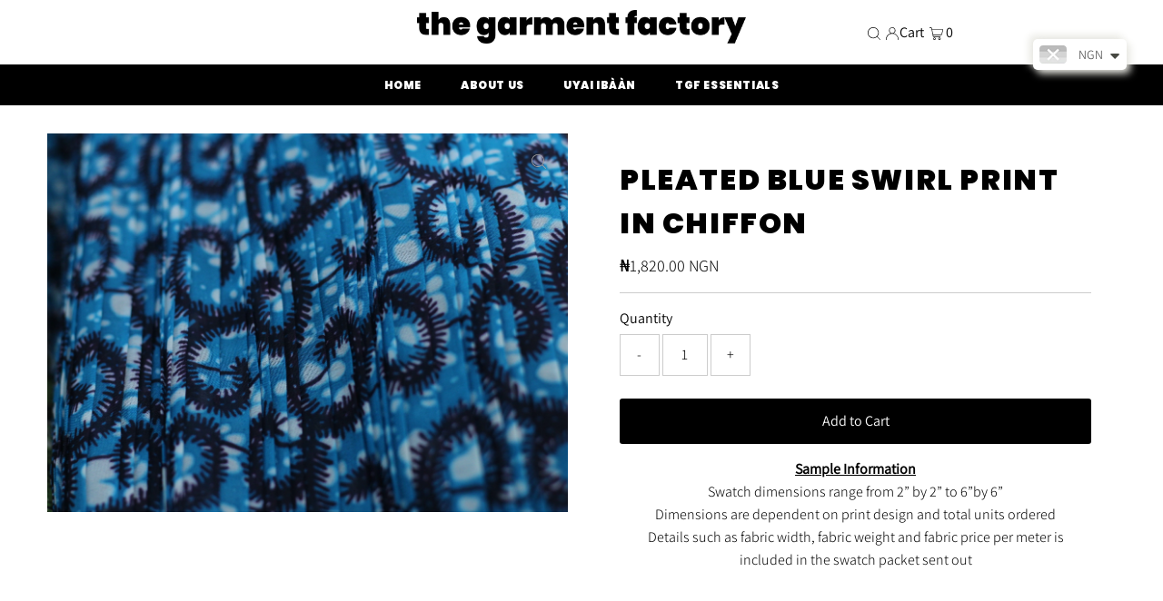

--- FILE ---
content_type: text/html; charset=utf-8
request_url: https://thegarmentfactory.net/en-gb/cart/?view=ajax
body_size: 253
content:

<template data-options>
  {
    "item_count": 0
  }
</template>
<template data-html="content">
  <p class="ajax-cart__empty-cart a-center js-cart-empty ">Your cart is currently empty.</p>
  <form class="ajax-cart__cart-form grid__wrapper edge js-cart-form hide"
      action="/en-gb/cart"
      method="post">
    <div class="ajax-cart__cart-items span-12 auto">
      
    </div>
    <div class="ajax-cart__info-wrapper a-left hide js-cart-info">
      <ul class="ajax-cart__accordion js-cart-accordion">
        
          <li class="tlink has_sub_menu closed">
            <a class="closed" aria-haspopup="true" aria-expanded="false" href="" title="Leave a note with your order">Leave a note with your order</a>
            <span class="icon inactive-arrow">+</span>
            <span class="icon active-arrow">-</span>
          </li>
          <ul class="accordion-content sub closed">
            <div class="a-left">
              <textarea name="note" id="note" rows="5" cols="60" class="js-cart-note"></textarea>
            </div>
          </ul>
        
        
      </ul>
        
    </div>
    <div class="ajax-cart__summary-wrapper hide js-cart-summary">
      <div class="ajax-cart__final-details">
        <div class="subtotal">
          <p class="title a-left mb0">Subtotal</p>
          <p class="subtotal-price a-right mb0"><span class="cart-original-total cart-price block js-cart-subtotal"><span class=money>₦0.00 NGN</span></span></p>
        </div><div class="tax">
            <p class="title a-left mb0">Tax</p>
            <p class="a-right mb0">Calculated at checkout</p>
          </div><div class="shipping">
            <p class="title a-left mb0">Shipping</p>
            <p class="a-right mb0">Calculated at checkout</p>
          </div><div class="discounts">
</div>
        <hr />
        <div class="total">
          <p class="title a-left">Total</p>
          <p class="total-price a-right"><span class="cart-original-total cart-price"><span class=money>₦0.00 NGN</span></span>
          <span class="cart-total"></span></p>
        </div>
      </div>
      <div class="ajax-cart__buttons">
        <a class="ajax-cart__button-view_cart button secondary-button" href="/en-gb/cart">View Cart</a>
        <input class="ajax-cart__button-submit" type="submit" name="checkout" id="checkout" value="Check Out" />
</div>
    </div>
  </form>

</template>


--- FILE ---
content_type: text/css
request_url: https://cdn.shopify.com/s/files/1/0683/1371/0892/files/superlemon-Library.css?v=1686815871
body_size: 5975
content:
@import"https://fonts.googleapis.com/css?family=Source+Sans+Pro:300,400,600&display=swap";@import"https://fonts.googleapis.com/css?family=Lato&display=swap";.chat-optin-input{width:70%;padding:5px;position:relative;left:10px;top:20px;border-radius:25px}.wa-chat-btn-fixed{position:fixed;font-family:Lato,Open Sans,sans-serif!important}.wa-chat-btn-fixed img{background-color:transparent;opacity:1}.wa-chat-btn-default{font-size:14px;text-decoration:none;position:fixed;bottom:20px;padding:10px;background:#fff;color:green;cursor:pointer;box-shadow:0 0 5px #d3d3d3;border-radius:5px;-webkit-border-radius:5px;-moz-border-radius:5px;-ms-border-radius:5px;-o-border-radius:5px}.wa-chat-btn-default-waicon{width:25px;vertical-align:middle;margin-right:4px}.wa-chat-btn-base-cta{text-decoration:none;cursor:pointer;-webkit-box-shadow:0 0 5px 0 #d3d3d3;box-shadow:0 0 5px #d3d3d3;display:table;border-radius:5px;-webkit-border-radius:5px;-moz-border-radius:5px;-ms-border-radius:5px;-o-border-radius:5px}.wa-chat-btn-base-cta-rounded{text-decoration:none;cursor:pointer;-webkit-box-shadow:0 0 5px 0 #d3d3d3;box-shadow:0 0 5px #d3d3d3;display:table;border-radius:100px;-webkit-border-radius:100px;-moz-border-radius:100px;-ms-border-radius:100px;-o-border-radius:100px}.wa-chat-btn-base-icon{text-decoration:none;cursor:pointer;box-shadow:0 0 8px #c2c2c2;border-radius:100%;-webkit-border-radius:100%;-moz-border-radius:100%;-ms-border-radius:100%;-o-border-radius:100%}.wa-chat-btn-base-icon.no-box-shadow{background:none!important;-webkit-box-shadow:none;box-shadow:none}.wa-chat-btn-container-size-big{font-size:14px;padding:10px}.wa-chat-btn-container-size-rounded-big{font-size:14px;padding:10px 16px}.wa-chat-btn-container-size-small{font-size:12px;padding:6px}.wa-chat-btn-container-size-rounded-small{font-size:12px;padding:6px 10px}.wa-chat-btn-icon-cta-big{width:25px;vertical-align:middle;margin-right:4px}.wa-chat-btn-icon-cta-small{width:20px;vertical-align:middle;margin-right:4px}.wa-chat-btn-icon-image-only{width:54px;height:54px;vertical-align:middle}.wa-chat-btn-theme-cta-old{background:#f9f9f9;color:green}.wa-chat-btn-theme-cta-new{background:#fff;color:green}.wa-chat-btn-theme-cta-new-inverted{background:#35cb5e;color:#fff}.wa-chat-btn-theme-cta-black{background:#fff;color:#000}.wa-chat-btn-theme-cta-black-inverted{background:#000;color:#fff}.wa-chat-button-cta-text{display:inline-block;vertical-align:middle;color:#fff}.wa-chat-bubble-floating-popup{position:fixed;box-shadow:0 0 30px #0000004d;background:#fff;overflow:hidden;width:370px;font-family:inherit;font-size:14px;line-height:1.4;bottom:20px;display:block;border-radius:8px;-webkit-border-radius:8px;-moz-border-radius:8px;-ms-border-radius:8px;-o-border-radius:8px;font-family:Lato,Open Sans,sans-serif!important}@media screen and (max-width: 767px){.wa-chat-bubble-floating-popup{top:0;left:0;bottom:0;width:100%;max-width:100%;font-size:12px;border-radius:0;-webkit-border-radius:0;-moz-border-radius:0;-ms-border-radius:0;-o-border-radius:0}}.wa-chat-bubble-header-light{background:linear-gradient(110.56deg,#20802c,#30bf42);text-align:center;color:#fff;padding:24px}.wa-chat-bubble-header-dark{background:linear-gradient(110.56deg,#000,#6a6a6a);text-align:center;color:#fff;padding:24px}.wa-chat-bubble-chat{padding:0;background:#fff;height:400px;overflow-y:auto;overflow-x:hidden}.wa-chat-bubble-reachus{display:block;margin:auto;padding-top:12px;padding-bottom:12px}.wa-chat-bubble-reachus-title{font-size:20px;font-weight:200;color:#000;padding-left:24px;padding-right:24px;margin-top:12px;margin-bottom:12px;display:flex;justify-content:center;line-height:100%;text-align:center}@media screen and (max-width: 767px){.wa-chat-bubble-floating-popup .wa-chat-bubble-chat{max-height:50%;height:calc(100vh - 165px)!important}.wa-chat-bubble-floating-popup .wa-chat-bubble-chat{background:transparent;width:100%}.wa-intercom .wa-chat-bubble-chat{margin:0!important}.splmn-optin-via-chat{width:97%}}.wa-chat-bubble-chat .list-cs{font-size:13px;padding:16px;overflow:hidden;border-bottom:1px solid #f0f0f0;background-color:#d3d3d3;display:flex;background:#fff;cursor:pointer}.wa-chat-bubble-chat .list-cs:last-child{margin-bottom:1.2rem;border-bottom:0px}.wa-chat-bubble-chat .list-cs:first-child{border-bottom:1px solid #f0f0f0}.wa-chat-bubble-avatar{position:relative;display:inline-block;vertical-align:middle;margin-right:5px;overflow:hidden;right:10px;border-radius:60px;-webkit-border-radius:60px;-moz-border-radius:60px;-ms-border-radius:60px;-o-border-radius:60px}.wa-chat-bubble-whatsapp-avatar{position:relative;vertical-align:bottom;left:10px;z-index:99;height:16px;width:16px}.wa-chat-bubble-cs-profile{display:inline-block;vertical-align:middle;line-height:1;color:#000;font-size:14px;margin-top:2px;text-align:left;flex:1}.wa-chat-bubble-cs-profile p{margin:0;padding:0;line-height:1;color:#555;font-weight:300}.wa-chat-bubble-profile-name{display:block;font-size:20px;font-weight:300;margin-block-start:.3em;margin-block-end:.4em}.wa-chat-bubble-footer{height:2em;position:relative}.wa-chat-bubble-footer-content{color:#606060;left:50%;margin:0 auto;position:absolute;top:60%;font-family:inherit;font-style:normal;font-weight:400;font-size:12px;line-height:100%;transform:translate(-50%,-50%);-webkit-transform:translate(-50%,-50%);-moz-transform:translate(-50%,-50%);-ms-transform:translate(-50%,-50%);-o-transform:translate(-50%,-50%)}.wa-chat-bubble-header-title{font-family:inherit;font-style:normal;font-weight:400;font-size:28px;line-height:100%;text-align:left;color:#fff}.wa-chat-bubble-close-btn{float:right;cursor:pointer;display:table;border-radius:10px;-webkit-border-radius:10px;-moz-border-radius:10px;-ms-border-radius:10px;-o-border-radius:10px}.wa-chat-bubble-header-desc{margin-top:12px;font-family:inherit;font-style:normal;font-weight:400;font-size:16px;line-height:100%;text-align:left;color:#efefef}.wa-chat-bubble-pos-left{left:20px}.wa-chat-bubble-pos-right{right:20px}@media screen and (max-width: 767px){.wa-chat-bubble-pos-left{left:0}.wa-chat-bubble-pos-right{right:0}}.wa-share-btn-container{width:auto;height:auto;margin:0;bottom:50%;font-size:16px;position:fixed;cursor:pointer;padding:1px 4px;box-shadow:0 0 5px #d3d3d3;line-height:1.5;font-family:Lato,Open Sans,sans-serif!important}.wa-share-btn-cta{writing-mode:tb;margin:6px 0;-moz-transform:rotateY(180deg);-o-transform:rotateY(180deg);-ms-transform:rotateY(180deg);-moz-transform:rotate(-180deg);-o-transform:rotate(-180deg);transform:rotate(-180deg);-webkit-writing-mode:tb;-ms-writing-mode:tb;display:table;color:#fff}.wa-share-btn-img{display:table;height:20px;width:20px;margin:auto auto 4px;display:block!important}.wa-share-btn-pos-left{left:0;border-top-right-radius:5px;border-bottom-right-radius:5px}.wa-share-btn-pos-right{right:0;border-top-left-radius:5px;border-bottom-left-radius:5px}.wa-share-btn-tmpl-regular{background:#fff}.wa-share-btn-tmpl-regular p{color:green}.wa-share-btn-tmpl-inverted{background:#35cb5e}.wa-share-btn-tmpl-inverted p{color:#fff}.wa-share-btn-tmpl-black-regular{background:#fff}.wa-share-btn-tmpl-black-regular p{color:#000}.wa-share-btn-tmpl-black-inverted{background:#000}.wa-share-btn-tmpl-black-inverted p{color:#fff}.wa-share-btn-tmpl-old{background:#f9f9f9}.wa-share-btn-tmpl-old p{color:green}@media screen and (max-width: 500px){.wa-optin-widget-container{width:98%}}.wa-optin-widget-logo-img{width:92%}.wa-optin-widget-number-input{display:inline-block;vertical-align:middle;margin:10px;padding:10px;height:38px;font-size:16px;width:56%;box-sizing:border-box;background-color:#fff;color:#000}.wa-optin-widget-confirm-button{display:inline-block;vertical-align:middle;height:42px;background:#2eb840;color:#fff;border-style:solid;padding-left:10px;padding-right:10px;position:relative;right:24px;border:none;outline:none;font-size:16px;width:36%;border-radius:0 100px 100px 0;-webkit-border-radius:0px 100px 100px 0px;-moz-border-radius:0px 100px 100px 0px;-ms-border-radius:0px 100px 100px 0px;-o-border-radius:0px 100px 100px 0px}.wa-optin-widget-confirm-button:hover{box-shadow:2px 2px 16px #0003}.wa-chat-widget-footer{position:absolute;bottom:0;text-align:center;font-family:Lato,Open Sans,sans-serif;font-style:normal;font-weight:400;font-size:12px;color:#999;width:100%;height:20px;background:#fafafa;vertical-align:middle;cursor:pointer;z-index:100;box-shadow:0 0 8px #00000014;border-radius:0 0 4px 4px;-webkit-border-radius:0px 0px 4px 4px;-moz-border-radius:0px 0px 4px 4px;-ms-border-radius:0px 0px 4px 4px;-o-border-radius:0px 0px 4px 4px}.wa-chat-widget-footer-superlemon{color:#2eb840}.wa-callout-card-close-btn{position:absolute;height:20px;width:20px;border-radius:50%;cursor:pointer}.wa-callout-card-close-btn-right{top:-22px;left:-22px}.wa-callout-card-close-btn-left{top:-22px;right:-22px}.wa-callout-card-close-btn img{height:100%;width:100%;box-shadow:0 0 4px #0003;border-radius:50%;-webkit-border-radius:50%;-moz-border-radius:50%;-ms-border-radius:50%;-o-border-radius:50%}.wa-callout-card-fixed{width:260px;padding:12px;bottom:40px;opacity:0;font-size:14px;position:fixed;background:#fff;cursor:pointer;box-shadow:0 0 5px #d3d3d3;transition:all .8s ease-in-out;-webkit-transition:all .8s ease-in-out;-moz-transition:all .8s ease-in-out;-ms-transition:all .8s ease-in-out;-o-transition:all .8s ease-in-out;border-radius:3px;-webkit-border-radius:3px;-moz-border-radius:3px;-ms-border-radius:3px;-o-border-radius:3px}.callout-text-container{position:relative;color:#2c2c2c}.callout-text-container p{line-height:1.5;margin:0;color:#2c2c2c}.animate-callout-card{opacity:1}.hide-callout-card{transform:translateY(200%);-webkit-transform:translateY(200%);-moz-transform:translateY(200%);-ms-transform:translateY(200%);-o-transform:translateY(200%)}.wa-optin-widget-left-sec,.wa-optin-widget-right-sec{width:50%}.wa-optin-widget-close-img{width:100%;height:auto;display:inline-block}.wa-optin-widget-input-box{display:flex;place-items:center;background:#fff!important;border:1px solid #c4cdd5;box-shadow:inset 0 1px 2px #66717b36;border-radius:3px;-webkit-border-radius:3px;-moz-border-radius:3px;-ms-border-radius:3px;-o-border-radius:3px}.wa-optin-widget-right-sec-content-container{transition:all .2s ease-in-out;-webkit-transition:all .2s ease-in-out;-moz-transition:all .2s ease-in-out;-ms-transition:all .2s ease-in-out;-o-transition:all .2s ease-in-out;display:flex;flex-direction:column;place-items:center;margin:0 auto}.wa-optin-widget-right-sec-content-container .iti__country{width:325px!important}.wa-optin-widget-left-sec{background:#f7f7f7;overflow:hidden}.wa-optin-widget-right-sec{background-image:url(https://cdn.shopify.com/s/files/1/0070/3666/5911/files/opt-in-bg-whatsapp-light.png?1433);background-position:50% 0%;background-size:cover;background-repeat:no-repeat;display:flex;place-items:center;flex-direction:column-reverse;padding:1.3em .5em;font-size:16px}.wa-optin-widget-input-box,.wa-optin-widget-confirm-btn{width:100%;overflow:hidden;padding:.7em 1em;font-family:Source Sans Pro,sans-serif;height:auto}.wa-optin-widget-input-box{box-sizing:border-box;padding:.8vw 1.6vw}.wa-optin-widget-input,input[type=tel].wa-optin-widget-input{border:0!important;padding:.3rem!important;background:transparent!important;width:100%!important;font-family:Source Sans Pro,sans-serif!important;font-weight:400!important;font-size:1.3vw!important;line-height:1!important;margin:0!important;color:#000!important;min-height:0px;height:auto}input[type=tel]:focus.wa-optin-widget-input{box-shadow:none!important}.wa-optin-widget-country-flag{line-height:.8;line-height:100%;font-size:1.3vw}.wa-optin-widget-confirm-btn{width:100%;color:#00b217;background:#fff;margin-top:.8em;border:2px solid #00b217;box-shadow:0 1px #161d251a,inset 0 1px #ffffff0f;border-radius:6px;-webkit-border-radius:6px;-moz-border-radius:6px;-ms-border-radius:6px;-o-border-radius:6px;font-weight:600;font-size:18px;padding:10px 16px;line-height:1.3}.wa-optin-widget-blur-filter{filter:blur(1px);-webkit-filter:blur(1px);-moz-filter:blur(1px);-o-filter:blur(1px);-ms-filter:blur(1px);background:#0009}.wa-optin-widget-title{font-size:2.5vw;color:#000;padding:.5em 0;font-family:Source Sans Pro,sans-serif;font-weight:600;line-height:140%;margin-block-end:auto;margin-block-start:auto}.wa-optin-widget-subTitle{font-size:1.5vw;color:gray;padding:.5em 0;font-family:Source Sans Pro,sans-serif;font-weight:500;line-height:140%;margin-block-end:auto;margin-block-start:auto}.wa-optin-widget-title-text-logo{height:1.3em;width:1.3em;vertical-align:text-bottom;margin-left:8px;margin-right:4px}.wa-optin-widget-title-text{word-wrap:initial}.wa-optin-widget-container{padding:2%;background:#f7f7f7;display:block!important;position:fixed;top:50%;left:50%;font-size:1rem!important;font-family:Lato,Open Sans,sans-serif!important;width:80%!important;max-width:70%;max-height:80%;box-sizing:border-box;box-shadow:2px 2px 16px #0003;transform:translate(-50%,-50%);-webkit-transform:translate(-50%,-50%);-moz-transform:translate(-50%,-50%);-ms-transform:translate(-50%,-50%);-o-transform:translate(-50%,-50%);border-radius:5px;-webkit-border-radius:5px;-moz-border-radius:5px;-ms-border-radius:5px;-o-border-radius:5px}.wa-optin-widget-content-container{font-style:normal;display:flex;position:relative}.wa-optin-widget-close-btn{position:absolute;top:1.2vw;right:1.2vw;cursor:pointer;height:1.3vw;width:1.3vw}.wa-optin-widget-confirm-btn-active{background:#00b317;color:#fff}.wa-optin-widget-list-items{padding:.3em 0;font-size:1.5vw;color:#000;font-family:Lato,sans-serif;font-weight:400;line-height:1.6!important}li.wa-optin-widget-list-items{margin-bottom:.25em;list-style-type:none}.wa-optin-widget-list-items span{font-size:1.5vw;color:#000;font-family:Lato,sans-serif!important;font-weight:400!important;line-height:1.6!important}.wa-optin-widget-list-items img{vertical-align:middle;height:1.4em;width:1.4em;margin-right:8px}.wa-optin-widget-input:focus{outline:none;background:transparent}.wa-optin-widget-ul-container{padding-bottom:1em}.wa-optin-widget-ul-container ul{list-style:none;padding-left:0;margin:0 0 30px}.wa-optin-widget-title-container{margin-bottom:2.4vh}.wa-optin-widget-stop-scrolling{height:100%;overflow:hidden}.wa-blur-container{height:1000%;width:100%;display:block;position:absolute;top:0;left:0;right:0;bottom:0;background:#515151e0}.wa-optin-widget-spam-msg{position:relative;bottom:10px;left:0;font-size:85%;color:gray}@media (min-width: 310px) and (max-width: 767px){.wa-optin-widget-input,input[type=tel].wa-optin-widget-input,.wa-optin-widget-confirm-btn{width:100%!important;font-size:1em!important}.wa-optin-widget-country-flag{font-size:1em}.wa-optin-widget-confirm-btn{margin-top:12px;padding:.8em 1em}.wa-optin-widget-input-box{padding:.6em 1em}.wa-optin-widget-input,input[type=tel].wa-optin-widget-input{padding:0 0 0 .6rem!important}.wa-optin-widget-left-sec,.wa-optin-widget-right-sec{width:100%;box-sizing:border-box}.wa-optin-widget-left-sec{padding:0}.wa-optin-widget-title-container{padding:1%;background:#f7f7f7;margin-bottom:0}.wa-optin-widget-content-container{background:#fff}.wa-optin-widget-virtual-keyboard-confirm-btn-margin{margin-top:32px}.wa-optin-widget-virtual-keyboard-right-sec-margin-top{margin-top:1em!important;padding:2em .5em 2.5em}}@media (min-width: 970px){.wa-optin-widget-input,input[type=tel].wa-optin-widget-input{padding:0 0 0 .6rem!important}.wa-optin-widget-left-sec,.wa-optin-widget-right-sec{width:100%;box-sizing:border-box}.wa-optin-widget-left-sec{padding:0}.wa-optin-widget-title-container{padding:0% 5% 0% 3%;background:#f7f7f7;margin-bottom:0}.wa-optin-widget-ul-container{position:relative;bottom:0;left:15px}.wa-optin-widget-spam-msg{position:relative;bottom:15px;left:15px;font-size:16px;color:gray}.wa-optin-widget-content-container{background:#fff}.wa-optin-widget-virtual-keyboard-confirm-btn-margin{margin-top:32px}.wa-optin-widget-virtual-keyboard-right-sec-margin-top{margin-top:1em!important;padding:2em .5em 2.5em}}@media (min-width: 300px) and (max-width: 410px){.wa-optin-widget-title,.wa-optin-widget-subTitle{font-size:2.7vw;line-height:140%;margin:0}}@media (min-width: 755px) and (max-width: 1200px){.wa-optin-widget-input,input[type=tel].wa-optin-widget-input{padding:.3vw .6vw!important}}@media all and (min-width: 1400px) and (max-width: 3720px){.wa-optin-widget-input,input[type=tel].wa-optin-widget-input{padding:.3vw .8vw!important;font-size:20px!important}.wa-optin-widget-spam-msg{font-size:20px!important}}@media all and (min-width: 1870px) and (max-width: 3720px){.wa-optin-widget-input,.wa-optin-widget-confirm-btn{line-height:1}.wa-optin-widget-input-box{padding:.8rem 1rem}.wa-optin-widget-right-sec{padding:1.3em .5em 2.8em}}@-webkit-keyframes bounceDown{20%{-webkit-transform:translate3d(0,10px,0);-moz-transform:translate3d(0,10px,0);-ms-transform:translate3d(0,10px,0);-o-transform:translate3d(0,10px,0);transform:translate3d(0,10px,0)}40%,45%{opacity:1;-webkit-transform:translate3d(0,-20px,0);-moz-transform:translate3d(0,-20px,0);-ms-transform:translate3d(0,-20px,0);-o-transform:translate3d(0,-20px,0);transform:translate3d(0,-20px,0)}to{opacity:0;-webkit-transform:translate3d(0,2000px,0);-moz-transform:translate3d(0,2000px,0);-ms-transform:translate3d(0,2000px,0);-o-transform:translate3d(0,2000px,0);transform:translate3d(0,2000px,0)}}@-o-keyframes bounceDown{20%{-webkit-transform:translate3d(0,10px,0);-moz-transform:translate3d(0,10px,0);-ms-transform:translate3d(0,10px,0);-o-transform:translate3d(0,10px,0);transform:translate3d(0,10px,0)}40%,45%{opacity:1;-webkit-transform:translate3d(0,-20px,0);-moz-transform:translate3d(0,-20px,0);-ms-transform:translate3d(0,-20px,0);-o-transform:translate3d(0,-20px,0);transform:translate3d(0,-20px,0)}to{opacity:0;-webkit-transform:translate3d(0,2000px,0);-moz-transform:translate3d(0,2000px,0);-ms-transform:translate3d(0,2000px,0);-o-transform:translate3d(0,2000px,0);transform:translate3d(0,2000px,0)}}@keyframes bounceDown{20%{-webkit-transform:translate3d(0,10px,0);-moz-transform:translate3d(0,10px,0);-ms-transform:translate3d(0,10px,0);-o-transform:translate3d(0,10px,0);transform:translate3d(0,10px,0)}40%,45%{opacity:1;-webkit-transform:translate3d(0,-20px,0);-moz-transform:translate3d(0,-20px,0);-ms-transform:translate3d(0,-20px,0);-o-transform:translate3d(0,-20px,0);transform:translate3d(0,-20px,0)}to{opacity:0;-webkit-transform:translate3d(0,2000px,0);-moz-transform:translate3d(0,2000px,0);-ms-transform:translate3d(0,2000px,0);-o-transform:translate3d(0,2000px,0);transform:translate3d(0,2000px,0)}}@-moz-keyframes bounceDown{20%{-webkit-transform:translate3d(0,10px,0);-moz-transform:translate3d(0,10px,0);-ms-transform:translate3d(0,10px,0);-o-transform:translate3d(0,10px,0);transform:translate3d(0,10px,0)}40%,45%{opacity:1;-webkit-transform:translate3d(0,-20px,0);-moz-transform:translate3d(0,-20px,0);-ms-transform:translate3d(0,-20px,0);-o-transform:translate3d(0,-20px,0);transform:translate3d(0,-20px,0)}to{opacity:0;-webkit-transform:translate3d(0,2000px,0);-moz-transform:translate3d(0,2000px,0);-ms-transform:translate3d(0,2000px,0);-o-transform:translate3d(0,2000px,0);transform:translate3d(0,2000px,0)}}.bounceDown{-webkit-animation-name:bounceDown;-moz-animation-name:bounceDown;-ms-animation-name:bounceDown;-o-animation-name:bounceDown;animation-name:bounceDown}@-webkit-keyframes bounceUp{0%,60%,75%,90%,to{-webkit-animation-timing-function:cubic-bezier(.215,.61,.355,1);-moz-animation-timing-function:cubic-bezier(.215,.61,.355,1);-o-animation-timing-function:cubic-bezier(.215,.61,.355,1);-ms-animation-timing-function:cubic-bezier(.215,.61,.355,1);animation-timing-function:cubic-bezier(.215,.61,.355,1)}0%{opacity:0;-webkit-transform:translate3d(0,3000px,0);-moz-transform:translate3d(0,3000px,0);-ms-transform:translate3d(0,3000px,0);-o-transform:translate3d(0,3000px,0);transform:translate3d(0,3000px,0)}60%{opacity:1;-webkit-transform:translate3d(0,-10px,0);-moz-transform:translate3d(0,-10px,0);-ms-transform:translate3d(0,-10px,0);-o-transform:translate3d(0,-10px,0);transform:translate3d(0,-10px,0)}75%{-webkit-transform:translate3d(0,5px,0);-moz-transform:translate3d(0,5px,0);-ms-transform:translate3d(0,5px,0);-o-transform:translate3d(0,5px,0);transform:translate3d(0,5px,0)}90%{-webkit-transform:translate3d(0,-2px,0);-moz-transform:translate3d(0,-2px,0);-ms-transform:translate3d(0,-2px,0);-o-transform:translate3d(0,-2px,0);transform:translate3d(0,-2px,0)}to{-webkit-transform:translateZ(0);-moz-transform:translateZ(0);-ms-transform:translateZ(0);-o-transform:translateZ(0);transform:translateZ(0)}}@-moz-keyframes bounceUp{0%,60%,75%,90%,to{-webkit-animation-timing-function:cubic-bezier(.215,.61,.355,1);-moz-animation-timing-function:cubic-bezier(.215,.61,.355,1);-ms-animation-timing-function:cubic-bezier(.215,.61,.355,1);-o-animation-timing-function:cubic-bezier(.215,.61,.355,1);animation-timing-function:cubic-bezier(.215,.61,.355,1)}0%{opacity:0;-webkit-transform:translate3d(0,3000px,0);-moz-transform:translate3d(0,3000px,0);-ms-transform:translate3d(0,3000px,0);-o-transform:translate3d(0,3000px,0);transform:translate3d(0,3000px,0)}60%{opacity:1;-webkit-transform:translate3d(0,-10px,0);-moz-transform:translate3d(0,-10px,0);-ms-transform:translate3d(0,-10px,0);-o-transform:translate3d(0,-10px,0);transform:translate3d(0,-10px,0)}75%{-webkit-transform:translate3d(0,5px,0);-moz-transform:translate3d(0,5px,0);-ms-transform:translate3d(0,5px,0);-o-transform:translate3d(0,5px,0);transform:translate3d(0,5px,0)}90%{-webkit-transform:translate3d(0,-2px,0);-moz-transform:translate3d(0,-2px,0);-ms-transform:translate3d(0,-2px,0);-o-transform:translate3d(0,-2px,0);transform:translate3d(0,-2px,0)}to{-webkit-transform:translateZ(0);-moz-transform:translateZ(0);-ms-transform:translateZ(0);-o-transform:translateZ(0);transform:translateZ(0)}}@-o-keyframes bounceUp{0%,60%,75%,90%,to{-webkit-animation-timing-function:cubic-bezier(.215,.61,.355,1);-moz-animation-timing-function:cubic-bezier(.215,.61,.355,1);-ms-animation-timing-function:cubic-bezier(.215,.61,.355,1);-o-animation-timing-function:cubic-bezier(.215,.61,.355,1);animation-timing-function:cubic-bezier(.215,.61,.355,1)}0%{opacity:0;-webkit-transform:translate3d(0,3000px,0);-moz-transform:translate3d(0,3000px,0);-ms-transform:translate3d(0,3000px,0);-o-transform:translate3d(0,3000px,0);transform:translate3d(0,3000px,0)}60%{opacity:1;-webkit-transform:translate3d(0,-10px,0);-moz-transform:translate3d(0,-10px,0);-ms-transform:translate3d(0,-10px,0);-o-transform:translate3d(0,-10px,0);transform:translate3d(0,-10px,0)}75%{-webkit-transform:translate3d(0,5px,0);-moz-transform:translate3d(0,5px,0);-ms-transform:translate3d(0,5px,0);-o-transform:translate3d(0,5px,0);transform:translate3d(0,5px,0)}90%{-webkit-transform:translate3d(0,-2px,0);-moz-transform:translate3d(0,-2px,0);-ms-transform:translate3d(0,-2px,0);-o-transform:translate3d(0,-2px,0);transform:translate3d(0,-2px,0)}to{-webkit-transform:translateZ(0);-moz-transform:translateZ(0);-ms-transform:translateZ(0);-o-transform:translateZ(0);transform:translateZ(0)}}@keyframes bounceUp{0%,60%,75%,90%,to{-webkit-animation-timing-function:cubic-bezier(.215,.61,.355,1);-moz-animation-timing-function:cubic-bezier(.215,.61,.355,1);-ms-animation-timing-function:cubic-bezier(.215,.61,.355,1);-o-animation-timing-function:cubic-bezier(.215,.61,.355,1);animation-timing-function:cubic-bezier(.215,.61,.355,1)}0%{opacity:0;-webkit-transform:translate3d(0,3000px,0);-moz-transform:translate3d(0,3000px,0);-ms-transform:translate3d(0,3000px,0);-o-transform:translate3d(0,3000px,0);transform:translate3d(0,3000px,0)}60%{opacity:1;-webkit-transform:translate3d(0,-10px,0);-moz-transform:translate3d(0,-10px,0);-ms-transform:translate3d(0,-10px,0);-o-transform:translate3d(0,-10px,0);transform:translate3d(0,-10px,0)}75%{-webkit-transform:translate3d(0,5px,0);-moz-transform:translate3d(0,5px,0);-ms-transform:translate3d(0,5px,0);-o-transform:translate3d(0,5px,0);transform:translate3d(0,5px,0)}90%{-webkit-transform:translate3d(0,-2px,0);-moz-transform:translate3d(0,-2px,0);-ms-transform:translate3d(0,-2px,0);-o-transform:translate3d(0,-2px,0);transform:translate3d(0,-2px,0)}to{-webkit-transform:translateZ(0);-moz-transform:translateZ(0);-ms-transform:translateZ(0);-o-transform:translateZ(0);transform:translateZ(0)}}.bounceUp{-webkit-animation-name:bounceUp;-moz-animation-name:bounceUp;-ms-animation-name:bounceUp;-o-animation-name:bounceUp;animation-name:bounceUp}.wa_animated{-webkit-animation-duration:1s;-moz-animation-duration:1s;-ms-animation-duration:1s;-o-animation-duration:1s;animation-duration:1s;-webkit-animation-fill-mode:both;-moz-animation-fill-mode:both;-ms-animation-fill-mode:both;-o-animation-fill-mode:both;animation-fill-mode:both}.wa-optin-widget-container-old{position:fixed;bottom:80px;width:550px;height:150px;background:#fafafa;border:1px solid #c5c5c5;box-sizing:border-box;box-shadow:2px 2px 16px #0003;border-radius:5px;display:table}@media screen and (max-width: 500px){.wa-optin-widget-container-old{width:98%}}.wa-optin-widget-close-img-old{width:20px;display:inline-block;vertical-align:middle}.wa-optin-widget-close-btn-old{height:1px;float:right;padding:6px;border-radius:10px;display:table}.wa-optin-widget-close-img-old:hover{width:18px;cursor:pointer}.wa-optin-widget-content-container-old{font-family:Open Sans;font-style:normal;font-weight:600;line-height:100%;letter-spacing:.2px;color:#000;margin-left:24px;margin-top:24px;margin-bottom:24px}.wa-optin-widget-logo-img-old{width:92%}.wa-optin-widget-number-input-old{display:inline-block;vertical-align:middle;margin:10px;padding:10px;height:38px;font-size:16px;width:56%;box-sizing:border-box;background-color:#fff;color:#000}.wa-optin-widget-confirm-button-old{display:inline-block;vertical-align:middle;height:42px;border-radius:0 100px 100px 0;background:#2eb840;color:#fff;border-style:solid;padding-left:10px;padding-right:10px;position:relative;right:24px;border:none;outline:none;font-size:16px;width:36%}.wa-optin-widget-confirm-button-old:hover{box-shadow:2px 2px 16px #0003}.wa-chat-btn-base-cta-with-icon img{border-radius:100%;-webkit-box-shadow:0 0 5px 0 #d3d3d3;box-shadow:0 0 5px #d3d3d3;cursor:pointer}.wa-chat-btn-base-cta-with-icon img.no-radius{border-radius:0rem;-webkit-box-shadow:none;box-shadow:none}.wa-chat-btn-base-cta-with-icon .wa-chat-button-cta-text{background-color:#fff;padding:4px 10px;margin:0 8px;border-radius:4px;color:#2c2c2c;cursor:pointer;-webkit-box-shadow:0 0 5px 0 #d3d3d3;box-shadow:0 0 5px #d3d3d3}.rounded .wa-chat-button-cta-text{border-radius:100px;-webkit-border-radius:100px;-moz-border-radius:100px;-ms-border-radius:100px;-o-border-radius:100px}.wa-chat-btn-base-cta-with-icon.b-grey .wa-chat-button-cta-text{background-color:#e9eff5;padding:4px 9px;margin:0 8px;border-radius:4px;color:#707070;cursor:pointer;-webkit-box-shadow:0 0 5px 0 #d3d3d3;box-shadow:0 0 5px #d3d3d3}.wa-chat-bubble-header-common{text-align:center;color:#fff;padding:24px}.wa-chat-bubble-header-common.wavy:after{content:"";position:absolute;width:100%;left:0;border-image-source:url("data:image/svg+xml,%3Csvg xmlns='http://www.w3.org/2000/svg' xmlns:xlink='http://www.w3.org/1999/xlink' viewBox='0 24 150 28'%3E%3Cdefs%3E%3Cpath id='gentle-wave' d='M-160 46c30 0 58-18 88-18s 58 18 88 18 58-18 88-18 58 18 88 18 v44h-352z'%3E%3C/path%3E%3C/defs%3E%3Cg%3E%3Cuse xlink:href='%23gentle-wave' x='30' y='3' fill='%23fff'%3E%3C/use%3E%3C/g%3E%3C/svg%3E");border-image-slice:0 2 100%;border-bottom:solid 24px}.wa-intercom .wa-chat-bubble-header-common{padding-bottom:40px}.wa-intercom .wa-chat-bubble-chat{margin:-1.4rem .9rem .9rem;box-shadow:0 4px 16px #0000001a;border-radius:4px;margin-bottom:26px}.wa-intercom .wa-chat-bubble-chat .list-cs{padding:16px 4px}.wa-intercom .wa-chat-widget-footer{box-shadow:none;background:transparent}.wa-chat-bubble-header-1,.wa-chat-bubble-header-101{background:linear-gradient(110.56deg,#20802c,#30bf42)}.wa-chat-bubble-header-201{background:linear-gradient(164.25deg,#20802c 18.04%,#30bf42 81.96%)}.wa-chat-bubble-avatar .avatar-theme-1,.avatar-theme-101,.avatar-theme-201{background:#20802c}.wa-chat-bubble-header-2,.wa-chat-bubble-header-102{background:linear-gradient(110.56deg,#000,#6a6a6a)}.wa-chat-bubble-header-202{background:linear-gradient(164.25deg,#000 18.04%,#6a6a6a 81.96%)}.wa-chat-bubble-avatar .avatar-theme-2,.avatar-theme-102,.avatar-theme-202{background:#000}.wa-chat-bubble-header-3,.wa-chat-bubble-header-103{background:linear-gradient(110.56deg,#f52380,#fe8fbb)}.wa-chat-bubble-header-203{background:linear-gradient(164.25deg,#f52380 18.04%,#fe8fbb 81.96%)}.wa-chat-bubble-avatar .avatar-theme-3,.avatar-theme-103,.avatar-theme-203{background:#f62f87}.wa-chat-bubble-header-4,.wa-chat-bubble-header-104{background:linear-gradient(90deg,#591657,#e22d18)}.wa-chat-bubble-header-204{background:linear-gradient(164.25deg,#591657 18.04%,#e22d18 81.96%)}.wa-chat-bubble-avatar .avatar-theme-4,.avatar-theme-104,.avatar-theme-204{background:#a92332}.wa-chat-bubble-header-5,.wa-chat-bubble-header-105{background:linear-gradient(90deg,#0f3396,#320c79 .01%,#20a6f7)}.wa-chat-bubble-header-205{background:linear-gradient(164.25deg,#0f3396 18.04%,#20a6f7 81.96%)}.wa-chat-bubble-avatar .avatar-theme-5,.avatar-theme-105,.avatar-theme-205{background:#2860be}.wa-chat-bubble-header-6,.wa-chat-bubble-header-106{background:linear-gradient(90deg,#4a0646,#ee3d96)}.wa-chat-bubble-header-206{background:linear-gradient(164.25deg,#4a0646 18.04%,#ee3d96 81.96%)}.wa-chat-bubble-avatar .avatar-theme-6,.avatar-theme-106,.avatar-theme-206{background:#9f2370}.wa-chat-bubble-header-7,.wa-chat-bubble-header-107{background:linear-gradient(90deg,#4a27c0,#b44df3)}.wa-chat-bubble-header-207{background:linear-gradient(164.25deg,#4a27c0 18.04%,#b44df3 81.96%)}.wa-chat-bubble-avatar .avatar-theme-7,.avatar-theme-107,.avatar-theme-207{background:#7838d6}.wa-chat-bubble-header-8,.wa-chat-bubble-header-108{background:linear-gradient(90deg,#7751e8,#f95a6c)}.wa-chat-bubble-header-208{background:linear-gradient(164.25deg,#7751e8 18.04%,#f95a6c 81.96%)}.wa-chat-bubble-avatar .avatar-theme-8,.avatar-theme-108,.avatar-theme-208{background:#b655ac}.wa-chat-bubble-header-9,.wa-chat-bubble-header-109{background:linear-gradient(90deg,#fe2b42,#ffa96a)}.wa-chat-bubble-header-209{background:linear-gradient(164.25deg,#fe2b42 18.04%,#ffa96a 81.96%)}.wa-chat-bubble-avatar .avatar-theme-9,.avatar-theme-109,.avatar-theme-209{background:#ff6c57}.wa-chat-bubble-header-10,.wa-chat-bubble-header-110{background:linear-gradient(90deg,#0c8f8b,#0edd7d)}.wa-chat-bubble-header-210{background:linear-gradient(164.25deg,#0c8f8b 18.04%,#0edd7d 81.96%)}.wa-chat-bubble-avatar .avatar-theme-10,.avatar-theme-110,.avatar-theme-210{background:#0db684}.wa-chat-bubble-header-11,.wa-chat-bubble-header-111{background:linear-gradient(110.56deg,#1f8d2c,#2bad3c)}.wa-chat-bubble-header-211{background:linear-gradient(164.25deg,#1f8d2c 18.04%,#2bad3c 81.96%)}.wa-chat-bubble-avatar .avatar-theme-11,.avatar-theme-111,.avatar-theme-211{background:#ffe26f}.wa-chat-bubble-header-12,.wa-chat-bubble-header-112,.wa-chat-bubble-header-212{background:linear-gradient(164.25deg,#0b4622 18.04%,#1f8145 81.96%)}.wa-chat-bubble-avatar .avatar-theme-12,.avatar-theme-112,.avatar-theme-212{background:#ffe26f}.wa-chat-bubble-header-13,.wa-chat-bubble-header-113,.wa-chat-bubble-header-213{background:#ed731d}.wa-chat-bubble-avatar .avatar-theme-13,.avatar-theme-113,.avatar-theme-213{background:#ffe26f}.wa-chat-bubble-header-14,.wa-chat-bubble-header-114,.wa-chat-bubble-header-214{background:linear-gradient(164.25deg,#d14000 18.04%,#e7510f 81.96%)}.wa-chat-bubble-avatar .avatar-theme-14,.avatar-theme-114,.avatar-theme-214{background:#ffe26f}.wa-chat-bubble-header-15,.wa-chat-bubble-header-115,.wa-chat-bubble-header-215{background:#29c765}.wa-chat-bubble-avatar .avatar-theme-15,.avatar-theme-115,.avatar-theme-215{background:#ffe26f}.wa-chat-bubble-header-16,.wa-chat-bubble-header-116,.wa-chat-bubble-header-216{background:linear-gradient(90deg,#00569e,#27aa41)}.wa-chat-bubble-avatar .avatar-theme-16,.avatar-theme-116,.avatar-theme-216{background:#ffe26f}.wa-chat-bubble-header-17,.wa-chat-bubble-header-117,.wa-chat-bubble-header-217{background:linear-gradient(164.25deg,#f6c64b,#fd7928 .01%,#f6c64a)}.wa-chat-bubble-avatar .avatar-theme-17,.avatar-theme-117,.avatar-theme-217{background:#ffe26f}.wa-chat-bubble-header-18,.wa-chat-bubble-header-118,.wa-chat-bubble-header-218{background:linear-gradient(90deg,#345aa6,#7497dd)}.wa-chat-bubble-avatar .avatar-theme-18,.avatar-theme-118,.avatar-theme-218{background:#ffe26f}.wa-chat-bubble-header-19,.wa-chat-bubble-header-119,.wa-chat-bubble-header-219{background:#39b7f9}.wa-chat-bubble-avatar .avatar-theme-19,.avatar-theme-119,.avatar-theme-219{background:#ffe26f}.wa-share-btn-theme-6{background:linear-gradient(90deg,#4a27c0,#b44df3)}.wa-share-btn-theme-7{background:linear-gradient(90deg,#4a0646,#ee3d96)}.wa-share-btn-theme-8{background:linear-gradient(90deg,#0f3396,#320c79 .01%,#20a6f7)}.wa-share-btn-theme-9{background:linear-gradient(90deg,#591657,#e22d18)}.wa-share-btn-theme-10{background:linear-gradient(90deg,#0c8f8b,#0edd7d)}.wa-share-btn-theme-11{background:linear-gradient(92.88deg,#f52380,#fe8fbb)}.wa-share-btn-theme-12{background:linear-gradient(92.88deg,#20802c,#30bf42)}.wa-share-btn-theme-13{background:linear-gradient(92.88deg,#000,#6a6a6a)}.wa-share-btn-theme-14{background:linear-gradient(90deg,#fe2b42,#ffa96a)}.wa-share-btn-theme-15{background:linear-gradient(90deg,#7751e8,#f95a6c)}.wa-chat-btn-p1-gradient{background:linear-gradient(112.42deg,#20802c 0% .01%,#30bf42)}.wa-chat-btn-p2-gradient{background:linear-gradient(112.42deg,#f52380,#fe8fbb)}.wa-chat-btn-p3-gradient{background:linear-gradient(112.42deg,#000,#6a6a6a)}.wa-chat-btn-p4-gradient{background:linear-gradient(90deg,#fe2b42,#ffa96a)}.wa-chat-btn-p5-gradient{background:linear-gradient(90deg,#7751e8,#f95a6c)}.wa-chat-btn-p6-gradient{background:linear-gradient(90deg,#0f3396,#320c79 .01%,#20a6f7)}.wa-chat-btn-p7-gradient{background:linear-gradient(90deg,#0c8f8b,#0edd7d)}.wa-chat-btn-p8-gradient{background:linear-gradient(90deg,#4a0646,#ee3d96)}.wa-chat-btn-p9-gradient{background:linear-gradient(90deg,#4a27c0,#b44df3)}.wa-chat-btn-p10-gradient{background:linear-gradient(90deg,#591657,#e22d18)}.wa-chat-btn-theme-cta-black .wa-chat-button-cta-text{color:#000}.wa-chat-btn-theme-cta-old .wa-chat-button-cta-text,.wa-chat-btn-theme-cta-new .wa-chat-button-cta-text{color:green}.wa-custom-chat-btn.wa-chat-btn-base-icon,.wa-custom-chat-btn .wa-chat-btn-base-icon{width:54px;height:54px;display:flex;align-items:center;justify-content:center}.wa-custom-chat-btn .wa-chat-btn-icon-image-only{display:inline-block!important;width:34px;height:34px}.wa-custom-chat-btn.wa-chat-btn-base-cta-with-icon{display:flex;align-items:center}.wa-custom-chat-btn.wa-chat-btn-base-cta-with-icon .wa-chat-btn-base-icon{display:inline-flex}.wa-custom-chat-btn.wa-chat-btn-base-cta-with-icon img{border-radius:0;-webkit-box-shadow:none;box-shadow:none}.custom-chat-btn-templates .wa-custom-chat-btn{margin:1.6rem}.wa-custom-icon{display:inline-block!important;width:25px;height:25px}.wa-custom-icon.adjust-icon{margin-top:.5rem}.wa-share-icon{background-size:cover;background:#fff}.wa-share-mask{-webkit-mask-repeat:no-repeat;-webkit-mask-size:cover;-webkit-mask-image:url(https://cdn.shopify.com/s/files/1/0265/2572/8803/files/wa.svg?v=1586952948)}.wa-chat-btn-theme-cta-grey,.wa-chat-btn-theme-cta-grey-dark-green{background:#e9eff5}.wa-chat-btn-theme-cta-grey .wa-chat-button-cta-text{color:#707070}.wa-chat-btn-theme-cta-grey-dark-green .wa-chat-button-cta-text{color:#0f5028}.wa-chat-btn-base-cta.wa-chat-btn-theme-cta-orange,.wa-chat-btn-base-cta.wa-chat-btn-theme-cta-blue-green,.wa-chat-btn-base-cta.wa-chat-btn-theme-cta-light-green-comment-dots,.wa-chat-btn-base-cta.wa-chat-btn-theme-cta-orange-yellow,.wa-chat-btn-base-cta.wa-chat-btn-theme-cta-blue-yellow{background:#fff}.wa-chat-btn-theme-cta-orange .wa-chat-button-cta-text{color:#ed731d}.wa-chat-btn-theme-cta-light-green-comment-dots .wa-chat-button-cta-text{color:#29c765}.wa-chat-btn-theme-cta-blue-green .wa-chat-button-cta-text{color:#acacac}.wa-chat-btn-base-cta.wa-chat-btn-theme-cta-orange-yellow .wa-chat-button-cta-text{color:#fd7928}.wa-chat-btn-base-cta-with-icon.wa-chat-btn-theme-cta-orange-yellow .wa-chat-button-cta-text{color:#acacac}.wa-chat-btn-theme-cta-blue-yellow .wa-chat-button-cta-text{color:#345aa6}.wa-chat-btn-base-cta-rounded.wa-chat-btn-theme-cta-light-blue{border:1px solid #39b7f9;background:#fff}.wa-chat-btn-theme-cta-light-blue .wa-chat-button-cta-text{color:#39b7f9}.wa-chat-btn-theme-cta-light-blue.rounded .wa-chat-button-cta-text{color:#39b7f9;border:1px solid #39b7f9;padding:4px 8px}.wa-chat-btn-base-cta.wa-chat-btn-theme-cta-orange-bg-gradient,.wa-chat-btn-base-cta-with-icon.wa-chat-btn-theme-cta-orange-bg-gradient .wa-chat-button-cta-text{background:linear-gradient(270deg,#e7510f,#ff9300);color:#fff}.input-country-code{width:5rem!important;border-right:1px solid grey!important}.spin-wheel-btn-fixed{position:fixed}.spin-wheel-btn-fixed img{background-color:transparent;opacity:1;cursor:pointer}.spinwheel-bubble-pos-left{left:20px}.spinwheel-bubble-pos-right{right:20px}@media screen and (max-width: 767px){.spinwheel-bubble-pos-left{left:0}.spinwheel-bubble-pos-right{right:0}#spin-wheel-info{top:100px}}.spinwheel-bubble-floating-popup{position:fixed;box-shadow:0 0 30px #0000004d;background:#fff;overflow:hidden;width:60%;font-family:Lato,Open Sans,sans-serif!important;font-size:14px;line-height:1.4;bottom:20px;display:block;border-radius:8px;-webkit-border-radius:8px;-moz-border-radius:8px;-ms-border-radius:8px;-o-border-radius:8px;color:#333232}@media (min-width: 540px) and (max-width: 768px){.spinwheel-bubble-floating-popup{width:70%}}@media (min-width: 1200px){.spinwheel-bubble-floating-popup{width:50%;max-height:95%}}.spinwheel-bubble-header{padding:12px}.spinwheel-bubble-close-btn{float:right;cursor:pointer;display:table;border-radius:10px;-webkit-border-radius:10px;-moz-border-radius:10px;-ms-border-radius:10px;-o-border-radius:10px;filter:invert(1)}.spinwheel-bubble-widget-container{background:#fff;height:auto;overflow-y:hidden;display:flex;justify-content:space-between;padding-bottom:40px}.spinwheel-bubble-widget-container #wheel-of-fortune{width:50%;display:flex;justify-content:center;align-items:center;position:relative;left:-25%}.spinwheel-bubble-widget-container #spin-wheel-info{width:50%;display:flex;flex-direction:column;justify-content:center;align-items:center}#spin-wheel-info .game-status-txt{text-align:center;padding:0 14px;font-family:Lato,Open Sans,sans-serif!important;color:#3a3a3a;font-weight:700;margin:0;font-size:30px}@media (min-width: 540px) and (max-width: 768px){#spin-wheel-info .game-status-txt{font-size:22px}}#spin-wheel-info .game-status-subtxt{font-size:14px;text-align:center;color:#6d7175;padding:0 14px;font-weight:400}#spin-wheel-info button{width:80%;color:#000;background-color:#f9cacd;font-size:16px;font-weight:600;border-radius:4px;border-color:transparent;margin-bottom:20px;margin-top:20px}.spin-wheel-game-rules{font-size:11px}.spin-wheel-game-rules p{margin-bottom:0;margin-left:-24px}.spin-wheel-game-rules li{list-style:disc;color:#6d7175}.spin-wheel-note-txt{text-align:center;color:#6d7175;font-size:11px;padding:0 14px}#spin-wheel-selector{position:relative;top:46%;z-index:3;transform:rotate(90deg)}#spin-wheel-info .wa-optin-widget-input-box{padding:0;width:80%}#spin-wheel-info .input-country-code{width:4rem!important}#spin-wheel-info .input-country-code-select{font-size:16px}.spin-wheel-game-rules ul{padding-left:0}@media screen and (max-width: 540px){.spinwheel-bubble-header{position:sticky;top:0;right:0}.game-status-txt{font-size:28px;padding:0 70px;font-weight:700}.spin-wheel-game-rules{display:none}#spin-wheel-info button{font-size:20px;padding:8px}.spinwheel-bubble-floating-popup{left:0;bottom:0;width:100%;max-width:100%;font-size:12px;border-radius:0;-webkit-border-radius:0;-moz-border-radius:0;-ms-border-radius:0;-o-border-radius:0;height:100%}.spinwheel-bubble-widget-container{flex-direction:column-reverse;align-items:center;height:95%;overflow:hidden;gap:70px}.spinwheel-bubble-widget-container #wheel-of-fortune{left:unset;width:100%}.spinwheel-bubble-widget-container #spin-wheel-info{position:relative;width:95%;height:50%}#spin-wheel-info .wa-optin-widget-input-box{padding:15px 1em}#spin-wheel-info .wa-optin-widget-input-box input{font-size:16px}.game-status-subtxt{padding:0 50px}#spin-wheel-confirm-btn{margin-bottom:0}#spin-wheel-selector{top:10px;right:-45%;transform:rotate(0)}#spin-wheel-info .input-country-code-select{width:10rem!important;padding-left:0!important;text-align:center;font-size:16px}}.spinWheelBottom{height:50%;bottom:-23%}.input-country-code-select{max-width:40%}@media screen and (max-device-width: 767px){.wa-optin-widget-content-container{background:#fff;display:block!important;text-align:center}.wa-optin-widget-input,input[type=tel].wa-optin-widget-input{font-size:3.5vw!important}.wa-optin-widget-confirm-btn,.wa-optin-widget-confirm-btn-active{font-size:2vw!important}.wa-optin-widget-title{font-size:4vw!important}.wa-optin-widget-subTitle,.wa-optin-widget-list-items,.wa-optin-widget-list-items span{font-size:3vw!important}.wa-optin-widget-spam-msg{font-size:3vw!important;position:relative;left:-5%}.wa-optin-widget-close-btn img{width:3vw;height:3vw}.wa-optin-widget-right-sec{text-align:center}.wa-optin-widget-ul-container{text-align:left!important;position:relative;bottom:0;left:25%}}.splmn-optin-via-chat-wrapper-mobile{height:100%}.splmn-optin-via-chat-wrapper{position:relative;height:100%}.splmn-optin-via-chat{display:flex;align-items:center;justify-content:center;padding:10px 20px;position:absolute;bottom:0;gap:10px}.splmn-optin-via-chat-input-box{height:60px;display:flex;align-items:center;justify-content:center}.splmn-whatsapp-send{height:40px;width:40px}.splmn-country-code{font-size:17px!important;border:none;padding-left:5px;background:transparent;border-right:2px solid #add8e6;height:40px;width:65%;-moz-box-shadow:none;-webkit-box-shadow:none;box-shadow:none}.splmn-country-code-rtl{font-size:17px!important;border:none;padding-left:5px;background:transparent;border-left:2px solid #add8e6;height:40px;width:65%;-moz-box-shadow:none;-webkit-box-shadow:none;box-shadow:none}.splmn-country-code:focus{outline:none}.splmn-country-code::-webkit-calendar-picker-indicator{opacity:0;width:0px}.splmn-country-code-rtl:focus{outline:none}.splmn-country-code-rtl::-webkit-calendar-picker-indicator{opacity:0;width:0px}.splmn-country-number{width:60px;background-color:#fff;border:none;font-size:20px;color:#000;font-family:sans-serif;margin-left:5px}.splmn-flag-container{width:40%}.splmn-optin-via-chat-number-input{font-size:20px!important;border:none!important;width:60%;background-color:#fff!important;margin:0!important;padding:0!important;color:#000!important;letter-spacing:normal!important;line-height:normal!important;-moz-box-shadow:none;-webkit-box-shadow:none;box-shadow:none}.splmn-optin-via-chat-number-input:focus{outline:none}.splmn-phone{width:280px;outline:0;box-shadow:none}.splmn-phone-storefront{width:100%;outline:0;box-shadow:none}
/*# sourceMappingURL=/s/files/1/0683/1371/0892/files/superlemon-Library.css.map?v=1686815871 */


--- FILE ---
content_type: application/javascript; charset=UTF-8
request_url: https://scripts.tsapps.io/timer.js?shop=thegarmentfactory.myshopify.com
body_size: 32068
content:
!function(n){var r={};function i(t){if(r[t])return r[t].exports;var e=r[t]={i:t,l:!1,exports:{}};return n[t].call(e.exports,e,e.exports,i),e.l=!0,e.exports}i.m=n,i.c=r,i.d=function(t,e,n){i.o(t,e)||Object.defineProperty(t,e,{enumerable:!0,get:n})},i.r=function(t){"undefined"!=typeof Symbol&&Symbol.toStringTag&&Object.defineProperty(t,Symbol.toStringTag,{value:"Module"}),Object.defineProperty(t,"__esModule",{value:!0})},i.t=function(e,t){if(1&t&&(e=i(e)),8&t)return e;if(4&t&&"object"==typeof e&&e&&e.__esModule)return e;var n=Object.create(null);if(i.r(n),Object.defineProperty(n,"default",{enumerable:!0,value:e}),2&t&&"string"!=typeof e)for(var r in e)i.d(n,r,function(t){return e[t]}.bind(null,r));return n},i.n=function(t){var e=t&&t.__esModule?function(){return t.default}:function(){return t};return i.d(e,"a",e),e},i.o=function(t,e){return Object.prototype.hasOwnProperty.call(t,e)},i.p="/dist/static/",i(i.s=50)}({1:function(t,e,n){"use strict";e.a={isLocalhost:function(){return"localhost"===document.location.hostname},isMobile:function(){var t=window.innerWidth||document.documentElement.clientWidth||document.body.clientWidth||screen.width;return!!window.navigator.userAgent.match(/Huawei|Android|BlackBerry|iPhone|iPad|iPod|Opera Mini|IEMobile|Windows Phone|webOS/i)||t<=450},isBot:function(){return/googlebot|crawler|spider|robot|crawling|baidu|bing|msn|duckduckbot|teoma|slurp|yandex/i.test(window.navigator.userAgent)},parseUrl:function(t){var e=document.createElement("a");return e.href=t,e},loadStyle:function(t,e){var n=document.createElement("link");n.rel="stylesheet",n.type="text/css",n.href=t,(e||document.head).appendChild(n)},addStyle:function(t){var e=document.createElement("style");return e.innerHTML=t,document.head.appendChild(e),e},redirect_to:function(t){window.location.href=t},extractNumber:function(t,e,n){e=e||",",n=n||".";n=new RegExp("[+-]?\\d+(?:["+e+"]\\d{3})*(?:["+n+"]\\d+)?","g");return t=(t=t.match(n)[0]).replace(new RegExp("["+e+"]","g"),""),t=parseFloat(t)},isIE:function(){var t=window.navigator.userAgent;return/MSIE|Trident/.test(t)},sendGaEvent:function(t,e){try{window.ga&&ga("send","event",{transport:"beacon",eventAction:e,eventCategory:t})}catch(t){}},isAdmin:function(){return document.querySelector("#admin-bar-iframe")}}},10:function(t,e,n){(function(Di,ji){t.exports=function(){"use strict";var m=Object.freeze({});function P(t){return null==t}function L(t){return null!=t}function k(t){return!0===t}function $(t){return"string"==typeof t||"number"==typeof t||"symbol"==typeof t||"boolean"==typeof t}function N(t){return null!==t&&"object"==typeof t}var r=Object.prototype.toString;function c(t){return"[object Object]"===r.call(t)}function i(t){var e=parseFloat(String(t));return e>=0&&Math.floor(e)===e&&isFinite(t)}function d(t){return L(t)&&"function"==typeof t.then&&"function"==typeof t.catch}function e(t){return null==t?"":Array.isArray(t)||c(t)&&t.toString===r?JSON.stringify(t,null,2):String(t)}function F(t){var e=parseFloat(t);return isNaN(e)?t:e}function a(t,e){for(var n=Object.create(null),r=t.split(","),i=0;i<r.length;i++)n[r[i]]=!0;return e?function(t){return n[t.toLowerCase()]}:function(t){return n[t]}}var u=a("key,ref,slot,slot-scope,is");function f(t,e){if(t.length){var n=t.indexOf(e);if(n>-1)return t.splice(n,1)}}var n=Object.prototype.hasOwnProperty;function p(t,e){return n.call(t,e)}function t(e){var n=Object.create(null);return function(t){return n[t]||(n[t]=e(t))}}var o=/-(\w)/g,h=t(function(t){return t.replace(o,function(t,e){return e?e.toUpperCase():""})}),s=t(function(t){return t.charAt(0).toUpperCase()+t.slice(1)}),l=/\B([A-Z])/g,v=t(function(t){return t.replace(l,"-$1").toLowerCase()}),y=Function.prototype.bind?function(t,e){return t.bind(e)}:function(n,r){function t(t){var e=arguments.length;return e?e>1?n.apply(r,arguments):n.call(r,t):n.call(r)}return t._length=n.length,t};function g(t,e){e=e||0;for(var n=t.length-e,r=new Array(n);n--;)r[n]=t[n+e];return r}function _(t,e){for(var n in e)t[n]=e[n];return t}function b(t){for(var e={},n=0;n<t.length;n++)t[n]&&_(e,t[n]);return e}function w(t,e,n){}var x=function(t,e,n){return!1},S=function(t){return t};function C(e,n){if(e===n)return!0;var t=N(e),r=N(n);if(!t||!r)return!t&&!r&&String(e)===String(n);try{var i=Array.isArray(e),o=Array.isArray(n);if(i&&o)return e.length===n.length&&e.every(function(t,e){return C(t,n[e])});if(e instanceof Date&&n instanceof Date)return e.getTime()===n.getTime();if(i||o)return!1;var a=Object.keys(e),s=Object.keys(n);return a.length===s.length&&a.every(function(t){return C(e[t],n[t])})}catch(e){return!1}}function O(t,e){for(var n=0;n<t.length;n++)if(C(t[n],e))return n;return-1}function H(t){var e=!1;return function(){e||(e=!0,t.apply(this,arguments))}}var M="data-server-rendered",T=["component","directive","filter"],A=["beforeCreate","created","beforeMount","mounted","beforeUpdate","updated","beforeDestroy","destroyed","activated","deactivated","errorCaptured","serverPrefetch"],E={optionMergeStrategies:Object.create(null),silent:!1,productionTip:!1,devtools:!1,performance:!1,errorHandler:null,warnHandler:null,ignoredElements:[],keyCodes:Object.create(null),isReservedTag:x,isReservedAttr:x,isUnknownElement:x,getTagNamespace:w,parsePlatformTagName:S,mustUseProp:x,async:!0,_lifecycleHooks:A};function I(t,e,n,r){Object.defineProperty(t,e,{value:n,enumerable:!!r,writable:!0,configurable:!0})}var D=new RegExp("[^"+/a-zA-Z\u00B7\u00C0-\u00D6\u00D8-\u00F6\u00F8-\u037D\u037F-\u1FFF\u200C-\u200D\u203F-\u2040\u2070-\u218F\u2C00-\u2FEF\u3001-\uD7FF\uF900-\uFDCF\uFDF0-\uFFFD/.source+".$_\\d]"),j,R="__proto__"in{},W="undefined"!=typeof window,U="undefined"!=typeof WXEnvironment&&!!WXEnvironment.platform,z=U&&WXEnvironment.platform.toLowerCase(),q=W&&window.navigator.userAgent.toLowerCase(),V=q&&/msie|trident/.test(q),B=q&&q.indexOf("msie 9.0")>0,G=q&&q.indexOf("edge/")>0,K=(q&&q.indexOf("android"),q&&/iphone|ipad|ipod|ios/.test(q)||"ios"===z),X=(q&&/chrome\/\d+/.test(q),q&&/phantomjs/.test(q),q&&q.match(/firefox\/(\d+)/)),J={}.watch,Y=!1;if(W)try{var Z={};Object.defineProperty(Z,"passive",{get:function(){Y=!0}}),window.addEventListener("test-passive",null,Z)}catch(m){}var Q=function(){return void 0===j&&(j=!W&&!U&&"undefined"!=typeof Di&&(Di.process&&"server"===Di.process.env.VUE_ENV)),j},tt=W&&window.__VUE_DEVTOOLS_GLOBAL_HOOK__;function et(t){return"function"==typeof t&&/native code/.test(t.toString())}var nt,rt="undefined"!=typeof Symbol&&et(Symbol)&&"undefined"!=typeof Reflect&&et(Reflect.ownKeys);nt="undefined"!=typeof Set&&et(Set)?Set:function(){function t(){this.set=Object.create(null)}return t.prototype.has=function(t){return!0===this.set[t]},t.prototype.add=function(t){this.set[t]=!0},t.prototype.clear=function(){this.set=Object.create(null)},t}();var it=w,ot=0,at=function(){this.id=ot++,this.subs=[]};at.prototype.addSub=function(t){this.subs.push(t)},at.prototype.removeSub=function(t){f(this.subs,t)},at.prototype.depend=function(){at.target&&at.target.addDep(this)},at.prototype.notify=function(){for(var t=this.subs.slice(),e=0,n=t.length;e<n;e++)t[e].update()},at.target=null;var st=[];function ct(t){st.push(t),at.target=t}function lt(){st.pop(),at.target=st[st.length-1]}var ut=function(t,e,n,r,i,o,a,s){this.tag=t,this.data=e,this.children=n,this.text=r,this.elm=i,this.ns=void 0,this.context=o,this.fnContext=void 0,this.fnOptions=void 0,this.fnScopeId=void 0,this.key=e&&e.key,this.componentOptions=a,this.componentInstance=void 0,this.parent=void 0,this.raw=!1,this.isStatic=!1,this.isRootInsert=!0,this.isComment=!1,this.isCloned=!1,this.isOnce=!1,this.asyncFactory=s,this.asyncMeta=void 0,this.isAsyncPlaceholder=!1},dt={child:{configurable:!0}};dt.child.get=function(){return this.componentInstance},Object.defineProperties(ut.prototype,dt);var ft=function(t){void 0===t&&(t="");var e=new ut;return e.text=t,e.isComment=!0,e};function pt(t){return new ut(void 0,void 0,void 0,String(t))}function ht(t){var e=new ut(t.tag,t.data,t.children&&t.children.slice(),t.text,t.elm,t.context,t.componentOptions,t.asyncFactory);return e.ns=t.ns,e.isStatic=t.isStatic,e.key=t.key,e.isComment=t.isComment,e.fnContext=t.fnContext,e.fnOptions=t.fnOptions,e.fnScopeId=t.fnScopeId,e.asyncMeta=t.asyncMeta,e.isCloned=!0,e}var mt=Array.prototype,vt=Object.create(mt);["push","pop","shift","unshift","splice","sort","reverse"].forEach(function(o){var a=mt[o];I(vt,o,function(){for(var t=[],e=arguments.length;e--;)t[e]=arguments[e];var n,r=a.apply(this,t),i=this.__ob__;switch(o){case"push":case"unshift":n=t;break;case"splice":n=t.slice(2)}return n&&i.observeArray(n),i.dep.notify(),r})});var yt=Object.getOwnPropertyNames(vt),gt=!0;function _t(t){gt=t}var bt=function(t){var e;this.value=t,this.dep=new at,this.vmCount=0,I(t,"__ob__",this),Array.isArray(t)?(R?(e=vt,t.__proto__=e):function(t,e,n){for(var r=0,i=n.length;r<i;r++){var o=n[r];I(t,o,e[o])}}(t,vt,yt),this.observeArray(t)):this.walk(t)};function wt(t,e){var n;if(N(t)&&!(t instanceof ut))return p(t,"__ob__")&&t.__ob__ instanceof bt?n=t.__ob__:gt&&!Q()&&(Array.isArray(t)||c(t))&&Object.isExtensible(t)&&!t._isVue&&(n=new bt(t)),e&&n&&n.vmCount++,n}function xt(n,t,r,e,i){var o=new at,a=Object.getOwnPropertyDescriptor(n,t);if(!a||!1!==a.configurable){var s=a&&a.get,c=a&&a.set;s&&!c||2!==arguments.length||(r=n[t]);var l=!i&&wt(r);Object.defineProperty(n,t,{enumerable:!0,configurable:!0,get:function(){var t=s?s.call(n):r;return at.target&&(o.depend(),l&&(l.dep.depend(),Array.isArray(t)&&function t(e){for(var n=void 0,r=0,i=e.length;r<i;r++)(n=e[r])&&n.__ob__&&n.__ob__.dep.depend(),Array.isArray(n)&&t(n)}(t))),t},set:function(t){var e=s?s.call(n):r;t===e||t!=t&&e!=e||s&&!c||(c?c.call(n,t):r=t,l=!i&&wt(t),o.notify())}})}}function St(t,e,n){if(Array.isArray(t)&&i(e))return t.length=Math.max(t.length,e),t.splice(e,1,n),n;if(e in t&&!(e in Object.prototype))return t[e]=n,n;var r=t.__ob__;return t._isVue||r&&r.vmCount?n:r?(xt(r.value,e,n),r.dep.notify(),n):(t[e]=n,n)}function Ct(t,e){if(Array.isArray(t)&&i(e))t.splice(e,1);else{var n=t.__ob__;t._isVue||n&&n.vmCount||p(t,e)&&(delete t[e],n&&n.dep.notify())}}bt.prototype.walk=function(t){for(var e=Object.keys(t),n=0;n<e.length;n++)xt(t,e[n])},bt.prototype.observeArray=function(t){for(var e=0,n=t.length;e<n;e++)wt(t[e])};var Ot=E.optionMergeStrategies;function Tt(t,e){if(!e)return t;for(var n,r,i,o=rt?Reflect.ownKeys(e):Object.keys(e),a=0;a<o.length;a++)"__ob__"!==(n=o[a])&&(r=t[n],i=e[n],p(t,n)?r!==i&&c(r)&&c(i)&&Tt(r,i):St(t,n,i));return t}function At(n,r,i){return i?function(){var t="function"==typeof r?r.call(i,i):r,e="function"==typeof n?n.call(i,i):n;return t?Tt(t,e):e}:r?n?function(){return Tt("function"==typeof r?r.call(this,this):r,"function"==typeof n?n.call(this,this):n)}:r:n}function kt(t,e){var n=e?t?t.concat(e):Array.isArray(e)?e:[e]:t;return n?function(t){for(var e=[],n=0;n<t.length;n++)-1===e.indexOf(t[n])&&e.push(t[n]);return e}(n):n}function $t(t,e,n,r){var i=Object.create(t||null);return e?_(i,e):i}Ot.data=function(t,e,n){return n?At(t,e,n):e&&"function"!=typeof e?t:At(t,e)},A.forEach(function(t){Ot[t]=kt}),T.forEach(function(t){Ot[t+"s"]=$t}),Ot.watch=function(t,e,n,r){if(t===J&&(t=void 0),e===J&&(e=void 0),!e)return Object.create(t||null);if(!t)return e;var i={};for(var o in _(i,t),e){var a=i[o],s=e[o];a&&!Array.isArray(a)&&(a=[a]),i[o]=a?a.concat(s):Array.isArray(s)?s:[s]}return i},Ot.props=Ot.methods=Ot.inject=Ot.computed=function(t,e,n,r){if(!t)return e;var i=Object.create(null);return _(i,t),e&&_(i,e),i},Ot.provide=At;var Mt=function(t,e){return void 0===e?t:e};function Et(n,r,i){if("function"==typeof r&&(r=r.options),function(t,e){var n=t.props;if(n){var r,i,o={};if(Array.isArray(n))for(r=n.length;r--;)"string"==typeof(i=n[r])&&(o[h(i)]={type:null});else if(c(n))for(var a in n)i=n[a],o[h(a)]=c(i)?i:{type:i};t.props=o}}(r),function(t,e){var n=t.inject;if(n){var r=t.inject={};if(Array.isArray(n))for(var i=0;i<n.length;i++)r[n[i]]={from:n[i]};else if(c(n))for(var o in n){var a=n[o];r[o]=c(a)?_({from:o},a):{from:a}}}}(r),function(t){var e=t.directives;if(e)for(var n in e){var r=e[n];"function"==typeof r&&(e[n]={bind:r,update:r})}}(r),!r._base&&(r.extends&&(n=Et(n,r.extends,i)),r.mixins))for(var t=0,e=r.mixins.length;t<e;t++)n=Et(n,r.mixins[t],i);var o,a={};for(o in n)s(o);for(o in r)p(n,o)||s(o);function s(t){var e=Ot[t]||Mt;a[t]=e(n[t],r[t],i,t)}return a}function It(t,e,n,r){if("string"==typeof n){var i=t[e];if(p(i,n))return i[n];var o=h(n);if(p(i,o))return i[o];var a=s(o);return p(i,a)?i[a]:i[n]||i[o]||i[a]}}function Dt(t,e,n,r){var i=e[t],o=!p(n,t),a=n[t],s=Lt(Boolean,i.type);if(s>-1)if(o&&!p(i,"default"))a=!1;else if(""===a||a===v(t)){var c=Lt(String,i.type);(c<0||s<c)&&(a=!0)}if(void 0===a){a=function(t,e,n){if(!p(e,"default"))return;var r=e.default;if(t&&t.$options.propsData&&void 0===t.$options.propsData[n]&&void 0!==t._props[n])return t._props[n];return"function"==typeof r&&"Function"!==jt(e.type)?r.call(t):r}(r,i,t);var l=gt;_t(!0),wt(a),_t(l)}return a}function jt(t){var e=t&&t.toString().match(/^\s*function (\w+)/);return e?e[1]:""}function Pt(t,e){return jt(t)===jt(e)}function Lt(t,e){if(!Array.isArray(e))return Pt(e,t)?0:-1;for(var n=0,r=e.length;n<r;n++)if(Pt(e[n],t))return n;return-1}function Nt(t,e,n){ct();try{if(e)for(var r=e;r=r.$parent;){var i=r.$options.errorCaptured;if(i)for(var o=0;o<i.length;o++)try{if(!1===i[o].call(r,t,e,n))return}catch(t){Ht(t,r,"errorCaptured hook")}}Ht(t,e,n)}finally{lt()}}function Ft(t,e,n,r,i){var o;try{(o=n?t.apply(e,n):t.call(e))&&!o._isVue&&d(o)&&!o._handled&&(o.catch(function(t){return Nt(t,r,i+" (Promise/async)")}),o._handled=!0)}catch(t){Nt(t,r,i)}return o}function Ht(t,e,n){if(E.errorHandler)try{return E.errorHandler.call(null,t,e,n)}catch(e){e!==t&&Rt(e,null,"config.errorHandler")}Rt(t,e,n)}function Rt(t,e,n){if(!W&&!U||"undefined"==typeof console)throw t;console.error(t)}var Wt,Ut=!1,zt=[],qt=!1;function Vt(){qt=!1;var t=zt.slice(0);zt.length=0;for(var e=0;e<t.length;e++)t[e]()}if("undefined"!=typeof Promise&&et(Promise)){var Bt=Promise.resolve();Wt=function(){Bt.then(Vt),K&&setTimeout(w)},Ut=!0}else if(V||"undefined"==typeof MutationObserver||!et(MutationObserver)&&"[object MutationObserverConstructor]"!==MutationObserver.toString())Wt="undefined"!=typeof ji&&et(ji)?function(){ji(Vt)}:function(){setTimeout(Vt,0)};else{var Gt=1,Kt=new MutationObserver(Vt),Xt=document.createTextNode(String(Gt));Kt.observe(Xt,{characterData:!0}),Wt=function(){Gt=(Gt+1)%2,Xt.data=String(Gt)},Ut=!0}function Jt(t,e){var n;if(zt.push(function(){if(t)try{t.call(e)}catch(t){Nt(t,e,"nextTick")}else n&&n(e)}),qt||(qt=!0,Wt()),!t&&"undefined"!=typeof Promise)return new Promise(function(t){n=t})}var Yt=new nt;function Zt(t){!function t(e,n){var r,i;var o=Array.isArray(e);if(!o&&!N(e)||Object.isFrozen(e)||e instanceof ut)return;if(e.__ob__){var a=e.__ob__.dep.id;if(n.has(a))return;n.add(a)}if(o)for(r=e.length;r--;)t(e[r],n);else for(i=Object.keys(e),r=i.length;r--;)t(e[i[r]],n)}(t,Yt),Yt.clear()}var Qt=t(function(t){var e="&"===t.charAt(0),n="~"===(t=e?t.slice(1):t).charAt(0),r="!"===(t=n?t.slice(1):t).charAt(0);return{name:t=r?t.slice(1):t,once:n,capture:r,passive:e}});function te(t,i){function o(){var t=arguments,e=o.fns;if(!Array.isArray(e))return Ft(e,null,arguments,i,"v-on handler");for(var n=e.slice(),r=0;r<n.length;r++)Ft(n[r],null,t,i,"v-on handler")}return o.fns=t,o}function ee(t,e,n,r,i,o){var a,s,c,l;for(a in t)s=t[a],c=e[a],l=Qt(a),P(s)||(P(c)?(P(s.fns)&&(s=t[a]=te(s,o)),k(l.once)&&(s=t[a]=i(l.name,s,l.capture)),n(l.name,s,l.capture,l.passive,l.params)):s!==c&&(c.fns=s,t[a]=c));for(a in e)P(t[a])&&r((l=Qt(a)).name,e[a],l.capture)}function ne(t,e,n){var r;t instanceof ut&&(t=t.data.hook||(t.data.hook={}));var i=t[e];function o(){n.apply(this,arguments),f(r.fns,o)}P(i)?r=te([o]):L(i.fns)&&k(i.merged)?(r=i).fns.push(o):r=te([i,o]),r.merged=!0,t[e]=r}function re(t,e,n,r,i){if(L(e)){if(p(e,n))return t[n]=e[n],i||delete e[n],!0;if(p(e,r))return t[n]=e[r],i||delete e[r],!0}return!1}function ie(t){return $(t)?[pt(t)]:Array.isArray(t)?function t(e,n){var r=[];var i,o,a,s;for(i=0;i<e.length;i++)P(o=e[i])||"boolean"==typeof o||(a=r.length-1,s=r[a],Array.isArray(o)?o.length>0&&(oe((o=t(o,(n||"")+"_"+i))[0])&&oe(s)&&(r[a]=pt(s.text+o[0].text),o.shift()),r.push.apply(r,o)):$(o)?oe(s)?r[a]=pt(s.text+o):""!==o&&r.push(pt(o)):oe(o)&&oe(s)?r[a]=pt(s.text+o.text):(k(e._isVList)&&L(o.tag)&&P(o.key)&&L(n)&&(o.key="__vlist"+n+"_"+i+"__"),r.push(o)));return r}(t):void 0}function oe(t){return L(t)&&L(t.text)&&!1===t.isComment}function ae(t,e){if(t){for(var n=Object.create(null),r=rt?Reflect.ownKeys(t):Object.keys(t),i=0;i<r.length;i++){var o=r[i];if("__ob__"!==o){for(var a=t[o].from,s=e;s;){if(s._provided&&p(s._provided,a)){n[o]=s._provided[a];break}s=s.$parent}if(!s&&"default"in t[o]){var c=t[o].default;n[o]="function"==typeof c?c.call(e):c}}}return n}}function se(t,e){if(!t||!t.length)return{};for(var n={},r=0,i=t.length;r<i;r++){var o=t[r],a=o.data;if(a&&a.attrs&&a.attrs.slot&&delete a.attrs.slot,o.context!==e&&o.fnContext!==e||!a||null==a.slot)(n.default||(n.default=[])).push(o);else{var s=a.slot,c=n[s]||(n[s]=[]);"template"===o.tag?c.push.apply(c,o.children||[]):c.push(o)}}for(var l in n)n[l].every(ce)&&delete n[l];return n}function ce(t){return t.isComment&&!t.asyncFactory||" "===t.text}function le(t,e,n){var r,i=Object.keys(e).length>0,o=t?!!t.$stable:!i,a=t&&t.$key;if(t){if(t._normalized)return t._normalized;if(o&&n&&n!==m&&a===n.$key&&!i&&!n.$hasNormal)return n;for(var s in r={},t)t[s]&&"$"!==s[0]&&(r[s]=ue(e,s,t[s]))}else r={};for(var c in e)c in r||(r[c]=de(e,c));return t&&Object.isExtensible(t)&&(t._normalized=r),I(r,"$stable",o),I(r,"$key",a),I(r,"$hasNormal",i),r}function ue(t,e,n){var r=function(){var t=arguments.length?n.apply(null,arguments):n({});return(t=t&&"object"==typeof t&&!Array.isArray(t)?[t]:ie(t))&&(0===t.length||1===t.length&&t[0].isComment)?void 0:t};return n.proxy&&Object.defineProperty(t,e,{get:r,enumerable:!0,configurable:!0}),r}function de(t,e){return function(){return t[e]}}function fe(t,e){var n,r,i,o,a;if(Array.isArray(t)||"string"==typeof t)for(n=new Array(t.length),r=0,i=t.length;r<i;r++)n[r]=e(t[r],r);else if("number"==typeof t)for(n=new Array(t),r=0;r<t;r++)n[r]=e(r+1,r);else if(N(t))if(rt&&t[Symbol.iterator]){n=[];for(var s=t[Symbol.iterator](),c=s.next();!c.done;)n.push(e(c.value,n.length)),c=s.next()}else for(o=Object.keys(t),n=new Array(o.length),r=0,i=o.length;r<i;r++)a=o[r],n[r]=e(t[a],a,r);return L(n)||(n=[]),n._isVList=!0,n}function pe(t,e,n,r){var i,o=this.$scopedSlots[t];o?(n=n||{},r&&(n=_(_({},r),n)),i=o(n)||e):i=this.$slots[t]||e;var a=n&&n.slot;return a?this.$createElement("template",{slot:a},i):i}function he(t){return It(this.$options,"filters",t)||S}function me(t,e){return Array.isArray(t)?-1===t.indexOf(e):t!==e}function ve(t,e,n,r,i){var o=E.keyCodes[e]||n;return i&&r&&!E.keyCodes[e]?me(i,r):o?me(o,t):r?v(r)!==e:void 0}function ye(i,o,a,s,c){if(a)if(N(a)){var l;Array.isArray(a)&&(a=b(a));var t=function(e){if("class"===e||"style"===e||u(e))l=i;else{var t=i.attrs&&i.attrs.type;l=s||E.mustUseProp(o,t,e)?i.domProps||(i.domProps={}):i.attrs||(i.attrs={})}var n=h(e),r=v(e);n in l||r in l||(l[e]=a[e],c&&((i.on||(i.on={}))["update:"+e]=function(t){a[e]=t}))};for(var e in a)t(e)}else;return i}function ge(t,e){var n=this._staticTrees||(this._staticTrees=[]),r=n[t];return r&&!e?r:(be(r=n[t]=this.$options.staticRenderFns[t].call(this._renderProxy,null,this),"__static__"+t,!1),r)}function _e(t,e,n){return be(t,"__once__"+e+(n?"_"+n:""),!0),t}function be(t,e,n){if(Array.isArray(t))for(var r=0;r<t.length;r++)t[r]&&"string"!=typeof t[r]&&we(t[r],e+"_"+r,n);else we(t,e,n)}function we(t,e,n){t.isStatic=!0,t.key=e,t.isOnce=n}function xe(t,e){if(e)if(c(e)){var n=t.on=t.on?_({},t.on):{};for(var r in e){var i=n[r],o=e[r];n[r]=i?[].concat(i,o):o}}else;return t}function Se(t,e,n,r){e=e||{$stable:!n};for(var i=0;i<t.length;i++){var o=t[i];Array.isArray(o)?Se(o,e,n):o&&(o.proxy&&(o.fn.proxy=!0),e[o.key]=o.fn)}return r&&(e.$key=r),e}function Ce(t,e){for(var n=0;n<e.length;n+=2){var r=e[n];"string"==typeof r&&r&&(t[e[n]]=e[n+1])}return t}function Oe(t,e){return"string"==typeof t?e+t:t}function Te(t){t._o=_e,t._n=F,t._s=e,t._l=fe,t._t=pe,t._q=C,t._i=O,t._m=ge,t._f=he,t._k=ve,t._b=ye,t._v=pt,t._e=ft,t._u=Se,t._g=xe,t._d=Ce,t._p=Oe}function Ae(t,e,n,o,r){var a,i=this,s=r.options;p(o,"_uid")?(a=Object.create(o))._original=o:(a=o,o=o._original);var c=k(s._compiled),l=!c;this.data=t,this.props=e,this.children=n,this.parent=o,this.listeners=t.on||m,this.injections=ae(s.inject,o),this.slots=function(){return i.$slots||le(t.scopedSlots,i.$slots=se(n,o)),i.$slots},Object.defineProperty(this,"scopedSlots",{enumerable:!0,get:function(){return le(t.scopedSlots,this.slots())}}),c&&(this.$options=s,this.$slots=this.slots(),this.$scopedSlots=le(t.scopedSlots,this.$slots)),s._scopeId?this._c=function(t,e,n,r){var i=Le(a,t,e,n,r,l);return i&&!Array.isArray(i)&&(i.fnScopeId=s._scopeId,i.fnContext=o),i}:this._c=function(t,e,n,r){return Le(a,t,e,n,r,l)}}function ke(t,e,n,r,i){var o=ht(t);return o.fnContext=n,o.fnOptions=r,e.slot&&((o.data||(o.data={})).slot=e.slot),o}function $e(t,e){for(var n in e)t[h(n)]=e[n]}Te(Ae.prototype);var Me={init:function(t,e){if(t.componentInstance&&!t.componentInstance._isDestroyed&&t.data.keepAlive){var n=t;Me.prepatch(n,n)}else(t.componentInstance=function(t,e){var n={_isComponent:!0,_parentVnode:t,parent:e},r=t.data.inlineTemplate;L(r)&&(n.render=r.render,n.staticRenderFns=r.staticRenderFns);return new t.componentOptions.Ctor(n)}(t,Be)).$mount(e?t.elm:void 0,e)},prepatch:function(t,e){var n=e.componentOptions;!function(t,e,n,r,i){var o=r.data.scopedSlots,a=t.$scopedSlots,s=!!(o&&!o.$stable||a!==m&&!a.$stable||o&&t.$scopedSlots.$key!==o.$key),c=!!(i||t.$options._renderChildren||s);t.$options._parentVnode=r,t.$vnode=r,t._vnode&&(t._vnode.parent=r);if(t.$options._renderChildren=i,t.$attrs=r.data.attrs||m,t.$listeners=n||m,e&&t.$options.props){_t(!1);for(var l=t._props,u=t.$options._propKeys||[],d=0;d<u.length;d++){var f=u[d],p=t.$options.props;l[f]=Dt(f,p,e,t)}_t(!0),t.$options.propsData=e}n=n||m;var h=t.$options._parentListeners;t.$options._parentListeners=n,Ve(t,n,h),c&&(t.$slots=se(i,r.context),t.$forceUpdate())}(e.componentInstance=t.componentInstance,n.propsData,n.listeners,e,n.children)},insert:function(t){var e,n=t.context,r=t.componentInstance;r._isMounted||(r._isMounted=!0,Je(r,"mounted")),t.data.keepAlive&&(n._isMounted?((e=r)._inactive=!1,Ze.push(e)):Xe(r,!0))},destroy:function(t){var e=t.componentInstance;e._isDestroyed||(t.data.keepAlive?function t(e,n){if(n&&(e._directInactive=!0,Ke(e)))return;if(!e._inactive){e._inactive=!0;for(var r=0;r<e.$children.length;r++)t(e.$children[r]);Je(e,"deactivated")}}(e,!0):e.$destroy())}},Ee=Object.keys(Me);function Ie(t,e,n,r,i){if(!P(t)){var o=n.$options._base;if(N(t)&&(t=o.extend(t)),"function"==typeof t){var a;if(P(t.cid)&&void 0===(t=function(e,n){if(k(e.error)&&L(e.errorComp))return e.errorComp;if(L(e.resolved))return e.resolved;var t=Fe;t&&L(e.owners)&&-1===e.owners.indexOf(t)&&e.owners.push(t);if(k(e.loading)&&L(e.loadingComp))return e.loadingComp;if(t&&!L(e.owners)){var r=e.owners=[t],i=!0,o=null,a=null;t.$on("hook:destroyed",function(){return f(r,t)});var s=function(t){for(var e=0,n=r.length;e<n;e++)r[e].$forceUpdate();t&&(r.length=0,null!==o&&(clearTimeout(o),o=null),null!==a&&(clearTimeout(a),a=null))},c=H(function(t){e.resolved=He(t,n),i?r.length=0:s(!0)}),l=H(function(t){L(e.errorComp)&&(e.error=!0,s(!0))}),u=e(c,l);return N(u)&&(d(u)?P(e.resolved)&&u.then(c,l):d(u.component)&&(u.component.then(c,l),L(u.error)&&(e.errorComp=He(u.error,n)),L(u.loading)&&(e.loadingComp=He(u.loading,n),0===u.delay?e.loading=!0:o=setTimeout(function(){o=null,P(e.resolved)&&P(e.error)&&(e.loading=!0,s(!1))},u.delay||200)),L(u.timeout)&&(a=setTimeout(function(){a=null,P(e.resolved)&&l(null)},u.timeout)))),i=!1,e.loading?e.loadingComp:e.resolved}}(a=t,o)))return function(t,e,n,r,i){var o=ft();return o.asyncFactory=t,o.asyncMeta={data:e,context:n,children:r,tag:i},o}(a,e,n,r,i);e=e||{},_n(t),L(e.model)&&function(t,e){var n=t.model&&t.model.prop||"value",r=t.model&&t.model.event||"input";(e.attrs||(e.attrs={}))[n]=e.model.value;var i=e.on||(e.on={}),o=i[r],a=e.model.callback;L(o)?(Array.isArray(o)?-1===o.indexOf(a):o!==a)&&(i[r]=[a].concat(o)):i[r]=a}(t.options,e);var s=function(t,e,n){var r=e.options.props;if(!P(r)){var i={},o=t.attrs,a=t.props;if(L(o)||L(a))for(var s in r){var c=v(s);re(i,a,s,c,!0)||re(i,o,s,c,!1)}return i}}(e,t);if(k(t.options.functional))return function(t,e,n,r,i){var o=t.options,a={},s=o.props;if(L(s))for(var c in s)a[c]=Dt(c,s,e||m);else L(n.attrs)&&$e(a,n.attrs),L(n.props)&&$e(a,n.props);var l=new Ae(n,a,i,r,t),u=o.render.call(null,l._c,l);if(u instanceof ut)return ke(u,n,l.parent,o);if(Array.isArray(u)){for(var d=ie(u)||[],f=new Array(d.length),p=0;p<d.length;p++)f[p]=ke(d[p],n,l.parent,o);return f}}(t,s,e,n,r);var c=e.on;if(e.on=e.nativeOn,k(t.options.abstract)){var l=e.slot;e={},l&&(e.slot=l)}!function(t){for(var e=t.hook||(t.hook={}),n=0;n<Ee.length;n++){var r=Ee[n],i=e[r],o=Me[r];i===o||i&&i._merged||(e[r]=i?De(o,i):o)}}(e);var u=t.options.name||i;return new ut("vue-component-"+t.cid+(u?"-"+u:""),e,void 0,void 0,void 0,n,{Ctor:t,propsData:s,listeners:c,tag:i,children:r},a)}}}function De(n,r){var t=function(t,e){n(t,e),r(t,e)};return t._merged=!0,t}var je=1,Pe=2;function Le(t,e,n,r,i,o){return(Array.isArray(n)||$(n))&&(i=r,r=n,n=void 0),k(o)&&(i=Pe),function(t,e,n,r,i){if(L(n)&&L(n.__ob__))return ft();L(n)&&L(n.is)&&(e=n.is);if(!e)return ft();Array.isArray(r)&&"function"==typeof r[0]&&((n=n||{}).scopedSlots={default:r[0]},r.length=0);i===Pe?r=ie(r):i===je&&(r=function(t){for(var e=0;e<t.length;e++)if(Array.isArray(t[e]))return Array.prototype.concat.apply([],t);return t}(r));var o,a;if("string"==typeof e){var s;a=t.$vnode&&t.$vnode.ns||E.getTagNamespace(e),o=E.isReservedTag(e)?new ut(E.parsePlatformTagName(e),n,r,void 0,void 0,t):n&&n.pre||!L(s=It(t.$options,"components",e))?new ut(e,n,r,void 0,void 0,t):Ie(s,n,t,r,e)}else o=Ie(e,n,t,r);return Array.isArray(o)?o:L(o)?(L(a)&&function t(e,n,r){e.ns=n;"foreignObject"===e.tag&&(n=void 0,r=!0);if(L(e.children))for(var i=0,o=e.children.length;i<o;i++){var a=e.children[i];L(a.tag)&&(P(a.ns)||k(r)&&"svg"!==a.tag)&&t(a,n,r)}}(o,a),L(n)&&function(t){N(t.style)&&Zt(t.style);N(t.class)&&Zt(t.class)}(n),o):ft()}(t,e,n,r,i)}var Ne,Fe=null;function He(t,e){return(t.__esModule||rt&&"Module"===t[Symbol.toStringTag])&&(t=t.default),N(t)?e.extend(t):t}function Re(t){return t.isComment&&t.asyncFactory}function We(t){if(Array.isArray(t))for(var e=0;e<t.length;e++){var n=t[e];if(L(n)&&(L(n.componentOptions)||Re(n)))return n}}function Ue(t,e){Ne.$on(t,e)}function ze(t,e){Ne.$off(t,e)}function qe(e,n){var r=Ne;return function t(){null!==n.apply(null,arguments)&&r.$off(e,t)}}function Ve(t,e,n){Ne=t,ee(e,n||{},Ue,ze,qe,t),Ne=void 0}var Be=null;function Ge(t){var e=Be;return Be=t,function(){Be=e}}function Ke(t){for(;t&&(t=t.$parent);)if(t._inactive)return!0;return!1}function Xe(t,e){if(e){if(t._directInactive=!1,Ke(t))return}else if(t._directInactive)return;if(t._inactive||null===t._inactive){t._inactive=!1;for(var n=0;n<t.$children.length;n++)Xe(t.$children[n]);Je(t,"activated")}}function Je(t,e){ct();var n=t.$options[e],r=e+" hook";if(n)for(var i=0,o=n.length;i<o;i++)Ft(n[i],t,null,t,r);t._hasHookEvent&&t.$emit("hook:"+e),lt()}var Ye=[],Ze=[],Qe={},tn=!1,en=!1,nn=0,rn=0,on=Date.now;if(W&&!V){var an=window.performance;an&&"function"==typeof an.now&&on()>document.createEvent("Event").timeStamp&&(on=function(){return an.now()})}function sn(){var t,e;for(rn=on(),en=!0,Ye.sort(function(t,e){return t.id-e.id}),nn=0;nn<Ye.length;nn++)(t=Ye[nn]).before&&t.before(),e=t.id,Qe[e]=null,t.run();var n=Ze.slice(),r=Ye.slice();nn=Ye.length=Ze.length=0,Qe={},tn=en=!1,function(t){for(var e=0;e<t.length;e++)t[e]._inactive=!0,Xe(t[e],!0)}(n),function(t){var e=t.length;for(;e--;){var n=t[e],r=n.vm;r._watcher===n&&r._isMounted&&!r._isDestroyed&&Je(r,"updated")}}(r),tt&&E.devtools&&tt.emit("flush")}var cn=0,ln=function(t,e,n,r,i){this.vm=t,i&&(t._watcher=this),t._watchers.push(this),r?(this.deep=!!r.deep,this.user=!!r.user,this.lazy=!!r.lazy,this.sync=!!r.sync,this.before=r.before):this.deep=this.user=this.lazy=this.sync=!1,this.cb=n,this.id=++cn,this.active=!0,this.dirty=this.lazy,this.deps=[],this.newDeps=[],this.depIds=new nt,this.newDepIds=new nt,this.expression="","function"==typeof e?this.getter=e:(this.getter=function(t){if(!D.test(t)){var n=t.split(".");return function(t){for(var e=0;e<n.length;e++){if(!t)return;t=t[n[e]]}return t}}}(e),this.getter||(this.getter=w)),this.value=this.lazy?void 0:this.get()};ln.prototype.get=function(){var t;ct(this);var e=this.vm;try{t=this.getter.call(e,e)}catch(t){if(!this.user)throw t;Nt(t,e,'getter for watcher "'+this.expression+'"')}finally{this.deep&&Zt(t),lt(),this.cleanupDeps()}return t},ln.prototype.addDep=function(t){var e=t.id;this.newDepIds.has(e)||(this.newDepIds.add(e),this.newDeps.push(t),this.depIds.has(e)||t.addSub(this))},ln.prototype.cleanupDeps=function(){for(var t=this.deps.length;t--;){var e=this.deps[t];this.newDepIds.has(e.id)||e.removeSub(this)}var n=this.depIds;this.depIds=this.newDepIds,this.newDepIds=n,this.newDepIds.clear(),n=this.deps,this.deps=this.newDeps,this.newDeps=n,this.newDeps.length=0},ln.prototype.update=function(){this.lazy?this.dirty=!0:this.sync?this.run():function(t){var e=t.id;if(null==Qe[e]){if(Qe[e]=!0,en){for(var n=Ye.length-1;n>nn&&Ye[n].id>t.id;)n--;Ye.splice(n+1,0,t)}else Ye.push(t);tn||(tn=!0,Jt(sn))}}(this)},ln.prototype.run=function(){if(this.active){var t=this.get();if(t!==this.value||N(t)||this.deep){var e=this.value;if(this.value=t,this.user)try{this.cb.call(this.vm,t,e)}catch(t){Nt(t,this.vm,'callback for watcher "'+this.expression+'"')}else this.cb.call(this.vm,t,e)}}},ln.prototype.evaluate=function(){this.value=this.get(),this.dirty=!1},ln.prototype.depend=function(){for(var t=this.deps.length;t--;)this.deps[t].depend()},ln.prototype.teardown=function(){if(this.active){this.vm._isBeingDestroyed||f(this.vm._watchers,this);for(var t=this.deps.length;t--;)this.deps[t].removeSub(this);this.active=!1}};var un={enumerable:!0,configurable:!0,get:w,set:w};function dn(t,e,n){un.get=function(){return this[e][n]},un.set=function(t){this[e][n]=t},Object.defineProperty(t,n,un)}function fn(t){t._watchers=[];var e=t.$options;e.props&&function(n,r){var i=n.$options.propsData||{},o=n._props={},a=n.$options._propKeys=[];n.$parent&&_t(!1);var t=function(t){a.push(t);var e=Dt(t,r,i,n);xt(o,t,e),t in n||dn(n,"_props",t)};for(var e in r)t(e);_t(!0)}(t,e.props),e.methods&&function(t,e){t.$options.props;for(var n in e)t[n]="function"!=typeof e[n]?w:y(e[n],t)}(t,e.methods),e.data?function(t){var e=t.$options.data;c(e=t._data="function"==typeof e?function(t,e){ct();try{return t.call(e,e)}catch(t){return Nt(t,e,"data()"),{}}finally{lt()}}(e,t):e||{})||(e={});var n=Object.keys(e),r=t.$options.props,i=(t.$options.methods,n.length);for(;i--;){var o=n[i];r&&p(r,o)||(a=void 0,36!==(a=(o+"").charCodeAt(0))&&95!==a&&dn(t,"_data",o))}var a;wt(e,!0)}(t):wt(t._data={},!0),e.computed&&function(t,e){var n=t._computedWatchers=Object.create(null),r=Q();for(var i in e){var o=e[i],a="function"==typeof o?o:o.get;r||(n[i]=new ln(t,a||w,w,pn)),i in t||hn(t,i,o)}}(t,e.computed),e.watch&&e.watch!==J&&function(t,e){for(var n in e){var r=e[n];if(Array.isArray(r))for(var i=0;i<r.length;i++)yn(t,n,r[i]);else yn(t,n,r)}}(t,e.watch)}var pn={lazy:!0};function hn(t,e,n){var r=!Q();"function"==typeof n?(un.get=r?mn(e):vn(n),un.set=w):(un.get=n.get?r&&!1!==n.cache?mn(e):vn(n.get):w,un.set=n.set||w),Object.defineProperty(t,e,un)}function mn(e){return function(){var t=this._computedWatchers&&this._computedWatchers[e];if(t)return t.dirty&&t.evaluate(),at.target&&t.depend(),t.value}}function vn(t){return function(){return t.call(this,this)}}function yn(t,e,n,r){return c(n)&&(r=n,n=n.handler),"string"==typeof n&&(n=t[n]),t.$watch(e,n,r)}var gn=0;function _n(t){var e=t.options;if(t.super){var n=_n(t.super);if(n!==t.superOptions){t.superOptions=n;var r=function(t){var e,n=t.options,r=t.sealedOptions;for(var i in n)n[i]!==r[i]&&(e||(e={}),e[i]=n[i]);return e}(t);r&&_(t.extendOptions,r),(e=t.options=Et(n,t.extendOptions)).name&&(e.components[e.name]=t)}}return e}function bn(t){this._init(t)}function wn(t){t.cid=0;var a=1;t.extend=function(t){t=t||{};var e=this,n=e.cid,r=t._Ctor||(t._Ctor={});if(r[n])return r[n];var i=t.name||e.options.name,o=function(t){this._init(t)};return(o.prototype=Object.create(e.prototype)).constructor=o,o.cid=a++,o.options=Et(e.options,t),o.super=e,o.options.props&&function(t){var e=t.options.props;for(var n in e)dn(t.prototype,"_props",n)}(o),o.options.computed&&function(t){var e=t.options.computed;for(var n in e)hn(t.prototype,n,e[n])}(o),o.extend=e.extend,o.mixin=e.mixin,o.use=e.use,T.forEach(function(t){o[t]=e[t]}),i&&(o.options.components[i]=o),o.superOptions=e.options,o.extendOptions=t,o.sealedOptions=_({},o.options),r[n]=o,o}}function xn(t){return t&&(t.Ctor.options.name||t.tag)}function Sn(t,e){return Array.isArray(t)?t.indexOf(e)>-1:"string"==typeof t?t.split(",").indexOf(e)>-1:(n=t,"[object RegExp]"===r.call(n)&&t.test(e));var n}function Cn(t,e){var n=t.cache,r=t.keys,i=t._vnode;for(var o in n){var a=n[o];if(a){var s=xn(a.componentOptions);s&&!e(s)&&On(n,o,r,i)}}}function On(t,e,n,r){var i=t[e];!i||r&&i.tag===r.tag||i.componentInstance.$destroy(),t[e]=null,f(n,e)}!function(t){t.prototype._init=function(t){var e=this;e._uid=gn++,e._isVue=!0,t&&t._isComponent?function(t,e){var n=t.$options=Object.create(t.constructor.options),r=e._parentVnode;n.parent=e.parent,n._parentVnode=r;var i=r.componentOptions;n.propsData=i.propsData,n._parentListeners=i.listeners,n._renderChildren=i.children,n._componentTag=i.tag,e.render&&(n.render=e.render,n.staticRenderFns=e.staticRenderFns)}(e,t):e.$options=Et(_n(e.constructor),t||{},e),e._renderProxy=e,e._self=e,function(t){var e=t.$options,n=e.parent;if(n&&!e.abstract){for(;n.$options.abstract&&n.$parent;)n=n.$parent;n.$children.push(t)}t.$parent=n,t.$root=n?n.$root:t,t.$children=[],t.$refs={},t._watcher=null,t._inactive=null,t._directInactive=!1,t._isMounted=!1,t._isDestroyed=!1,t._isBeingDestroyed=!1}(e),function(t){t._events=Object.create(null),t._hasHookEvent=!1;var e=t.$options._parentListeners;e&&Ve(t,e)}(e),function(i){i._vnode=null,i._staticTrees=null;var t=i.$options,e=i.$vnode=t._parentVnode,n=e&&e.context;i.$slots=se(t._renderChildren,n),i.$scopedSlots=m,i._c=function(t,e,n,r){return Le(i,t,e,n,r,!1)},i.$createElement=function(t,e,n,r){return Le(i,t,e,n,r,!0)};var r=e&&e.data;xt(i,"$attrs",r&&r.attrs||m,null,!0),xt(i,"$listeners",t._parentListeners||m,null,!0)}(e),Je(e,"beforeCreate"),function(e){var n=ae(e.$options.inject,e);n&&(_t(!1),Object.keys(n).forEach(function(t){xt(e,t,n[t])}),_t(!0))}(e),fn(e),function(t){var e=t.$options.provide;e&&(t._provided="function"==typeof e?e.call(t):e)}(e),Je(e,"created"),e.$options.el&&e.$mount(e.$options.el)}}(bn),function(t){var e={get:function(){return this._data}},n={get:function(){return this._props}};Object.defineProperty(t.prototype,"$data",e),Object.defineProperty(t.prototype,"$props",n),t.prototype.$set=St,t.prototype.$delete=Ct,t.prototype.$watch=function(t,e,n){if(c(e))return yn(this,t,e,n);(n=n||{}).user=!0;var r=new ln(this,t,e,n);if(n.immediate)try{e.call(this,r.value)}catch(t){Nt(t,this,'callback for immediate watcher "'+r.expression+'"')}return function(){r.teardown()}}}(bn),function(t){var o=/^hook:/;t.prototype.$on=function(t,e){var n=this;if(Array.isArray(t))for(var r=0,i=t.length;r<i;r++)n.$on(t[r],e);else(n._events[t]||(n._events[t]=[])).push(e),o.test(t)&&(n._hasHookEvent=!0);return n},t.prototype.$once=function(t,e){var n=this;function r(){n.$off(t,r),e.apply(n,arguments)}return r.fn=e,n.$on(t,r),n},t.prototype.$off=function(t,e){var n=this;if(!arguments.length)return n._events=Object.create(null),n;if(Array.isArray(t)){for(var r=0,i=t.length;r<i;r++)n.$off(t[r],e);return n}var o,a=n._events[t];if(!a)return n;if(!e)return n._events[t]=null,n;for(var s=a.length;s--;)if((o=a[s])===e||o.fn===e){a.splice(s,1);break}return n},t.prototype.$emit=function(t){var e=this._events[t];if(e){e=e.length>1?g(e):e;for(var n=g(arguments,1),r='event handler for "'+t+'"',i=0,o=e.length;i<o;i++)Ft(e[i],this,n,this,r)}return this}}(bn),function(t){t.prototype._update=function(t,e){var n=this,r=n.$el,i=n._vnode,o=Ge(n);n._vnode=t,n.$el=i?n.__patch__(i,t):n.__patch__(n.$el,t,e,!1),o(),r&&(r.__vue__=null),n.$el&&(n.$el.__vue__=n),n.$vnode&&n.$parent&&n.$vnode===n.$parent._vnode&&(n.$parent.$el=n.$el)},t.prototype.$forceUpdate=function(){this._watcher&&this._watcher.update()},t.prototype.$destroy=function(){var t=this;if(!t._isBeingDestroyed){Je(t,"beforeDestroy"),t._isBeingDestroyed=!0;var e=t.$parent;!e||e._isBeingDestroyed||t.$options.abstract||f(e.$children,t),t._watcher&&t._watcher.teardown();for(var n=t._watchers.length;n--;)t._watchers[n].teardown();t._data.__ob__&&t._data.__ob__.vmCount--,t._isDestroyed=!0,t.__patch__(t._vnode,null),Je(t,"destroyed"),t.$off(),t.$el&&(t.$el.__vue__=null),t.$vnode&&(t.$vnode.parent=null)}}}(bn),function(t){Te(t.prototype),t.prototype.$nextTick=function(t){return Jt(t,this)},t.prototype._render=function(){var t,e=this,n=e.$options,r=n.render,i=n._parentVnode;i&&(e.$scopedSlots=le(i.data.scopedSlots,e.$slots,e.$scopedSlots)),e.$vnode=i;try{Fe=e,t=r.call(e._renderProxy,e.$createElement)}catch(n){Nt(n,e,"render"),t=e._vnode}finally{Fe=null}return Array.isArray(t)&&1===t.length&&(t=t[0]),t instanceof ut||(t=ft()),t.parent=i,t}}(bn);var Tn=[String,RegExp,Array],An={KeepAlive:{name:"keep-alive",abstract:!0,props:{include:Tn,exclude:Tn,max:[String,Number]},created:function(){this.cache=Object.create(null),this.keys=[]},destroyed:function(){for(var t in this.cache)On(this.cache,t,this.keys)},mounted:function(){var t=this;this.$watch("include",function(e){Cn(t,function(t){return Sn(e,t)})}),this.$watch("exclude",function(e){Cn(t,function(t){return!Sn(e,t)})})},render:function(){var t=this.$slots.default,e=We(t),n=e&&e.componentOptions;if(n){var r=xn(n),i=this.include,o=this.exclude;if(i&&(!r||!Sn(i,r))||o&&r&&Sn(o,r))return e;var a=this.cache,s=this.keys,c=null==e.key?n.Ctor.cid+(n.tag?"::"+n.tag:""):e.key;a[c]?(e.componentInstance=a[c].componentInstance,f(s,c),s.push(c)):(a[c]=e,s.push(c),this.max&&s.length>parseInt(this.max)&&On(a,s[0],s,this._vnode)),e.data.keepAlive=!0}return e||t&&t[0]}}};!function(e){var t={get:function(){return E}};Object.defineProperty(e,"config",t),e.util={warn:it,extend:_,mergeOptions:Et,defineReactive:xt},e.set=St,e.delete=Ct,e.nextTick=Jt,e.observable=function(t){return wt(t),t},e.options=Object.create(null),T.forEach(function(t){e.options[t+"s"]=Object.create(null)}),e.options._base=e,_(e.options.components,An),function(t){t.use=function(t){var e=this._installedPlugins||(this._installedPlugins=[]);if(e.indexOf(t)>-1)return this;var n=g(arguments,1);return n.unshift(this),"function"==typeof t.install?t.install.apply(t,n):"function"==typeof t&&t.apply(null,n),e.push(t),this}}(e),function(t){t.mixin=function(t){return this.options=Et(this.options,t),this}}(e),wn(e),function(t){T.forEach(function(n){t[n]=function(t,e){return e?("component"===n&&c(e)&&(e.name=e.name||t,e=this.options._base.extend(e)),"directive"===n&&"function"==typeof e&&(e={bind:e,update:e}),this.options[n+"s"][t]=e,e):this.options[n+"s"][t]}})}(e)}(bn),Object.defineProperty(bn.prototype,"$isServer",{get:Q}),Object.defineProperty(bn.prototype,"$ssrContext",{get:function(){return this.$vnode&&this.$vnode.ssrContext}}),Object.defineProperty(bn,"FunctionalRenderContext",{value:Ae}),bn.version="2.6.12";var kn=a("style,class"),$n=a("input,textarea,option,select,progress"),Mn=a("contenteditable,draggable,spellcheck"),En=a("events,caret,typing,plaintext-only"),In=function(t,e){return Nn(e)||"false"===e?"false":"contenteditable"===t&&En(e)?e:"true"},Dn=a("allowfullscreen,async,autofocus,autoplay,checked,compact,controls,declare,default,defaultchecked,defaultmuted,defaultselected,defer,disabled,enabled,formnovalidate,hidden,indeterminate,inert,ismap,itemscope,loop,multiple,muted,nohref,noresize,noshade,novalidate,nowrap,open,pauseonexit,readonly,required,reversed,scoped,seamless,selected,sortable,translate,truespeed,typemustmatch,visible"),jn="http://www.w3.org/1999/xlink",Pn=function(t){return":"===t.charAt(5)&&"xlink"===t.slice(0,5)},Ln=function(t){return Pn(t)?t.slice(6,t.length):""},Nn=function(t){return null==t||!1===t};function Fn(t){for(var e=t.data,n=t,r=t;L(r.componentInstance);)(r=r.componentInstance._vnode)&&r.data&&(e=Hn(r.data,e));for(;L(n=n.parent);)n&&n.data&&(e=Hn(e,n.data));return function(t,e){if(L(t)||L(e))return Rn(t,Wn(e));return""}(e.staticClass,e.class)}function Hn(t,e){return{staticClass:Rn(t.staticClass,e.staticClass),class:L(t.class)?[t.class,e.class]:e.class}}function Rn(t,e){return t?e?t+" "+e:t:e||""}function Wn(t){return Array.isArray(t)?function(t){for(var e,n="",r=0,i=t.length;r<i;r++)L(e=Wn(t[r]))&&""!==e&&(n&&(n+=" "),n+=e);return n}(t):N(t)?function(t){var e="";for(var n in t)t[n]&&(e&&(e+=" "),e+=n);return e}(t):"string"==typeof t?t:""}var Un={svg:"http://www.w3.org/2000/svg",math:"http://www.w3.org/1998/Math/MathML"},zn=a("html,body,base,head,link,meta,style,title,address,article,aside,footer,header,h1,h2,h3,h4,h5,h6,hgroup,nav,section,div,dd,dl,dt,figcaption,figure,picture,hr,img,li,main,ol,p,pre,ul,a,b,abbr,bdi,bdo,br,cite,code,data,dfn,em,i,kbd,mark,q,rp,rt,rtc,ruby,s,samp,small,span,strong,sub,sup,time,u,var,wbr,area,audio,map,track,video,embed,object,param,source,canvas,script,noscript,del,ins,caption,col,colgroup,table,thead,tbody,td,th,tr,button,datalist,fieldset,form,input,label,legend,meter,optgroup,option,output,progress,select,textarea,details,dialog,menu,menuitem,summary,content,element,shadow,template,blockquote,iframe,tfoot"),qn=a("svg,animate,circle,clippath,cursor,defs,desc,ellipse,filter,font-face,foreignObject,g,glyph,image,line,marker,mask,missing-glyph,path,pattern,polygon,polyline,rect,switch,symbol,text,textpath,tspan,use,view",!0),Vn=function(t){return zn(t)||qn(t)},Bn=Object.create(null),Gn=a("text,number,password,search,email,tel,url"),Kn=Object.freeze({createElement:function(t,e){var n=document.createElement(t);return"select"!==t?n:(e.data&&e.data.attrs&&void 0!==e.data.attrs.multiple&&n.setAttribute("multiple","multiple"),n)},createElementNS:function(t,e){return document.createElementNS(Un[t],e)},createTextNode:function(t){return document.createTextNode(t)},createComment:function(t){return document.createComment(t)},insertBefore:function(t,e,n){t.insertBefore(e,n)},removeChild:function(t,e){t.removeChild(e)},appendChild:function(t,e){t.appendChild(e)},parentNode:function(t){return t.parentNode},nextSibling:function(t){return t.nextSibling},tagName:function(t){return t.tagName},setTextContent:function(t,e){t.textContent=e},setStyleScope:function(t,e){t.setAttribute(e,"")}}),Xn={create:function(t,e){Jn(e)},update:function(t,e){t.data.ref!==e.data.ref&&(Jn(t,!0),Jn(e))},destroy:function(t){Jn(t,!0)}};function Jn(t,e){var n=t.data.ref;if(L(n)){var r=t.context,i=t.componentInstance||t.elm,o=r.$refs;e?Array.isArray(o[n])?f(o[n],i):o[n]===i&&(o[n]=void 0):t.data.refInFor?Array.isArray(o[n])?o[n].indexOf(i)<0&&o[n].push(i):o[n]=[i]:o[n]=i}}var Yn=new ut("",{},[]),Zn=["create","activate","update","remove","destroy"];function Qn(t,e){return t.key===e.key&&(t.tag===e.tag&&t.isComment===e.isComment&&L(t.data)===L(e.data)&&function(t,e){if("input"!==t.tag)return!0;var n,r=L(n=t.data)&&L(n=n.attrs)&&n.type,i=L(n=e.data)&&L(n=n.attrs)&&n.type;return r===i||Gn(r)&&Gn(i)}(t,e)||k(t.isAsyncPlaceholder)&&t.asyncFactory===e.asyncFactory&&P(e.asyncFactory.error))}function tr(t,e,n){var r,i,o={};for(r=e;r<=n;++r)L(i=t[r].key)&&(o[i]=r);return o}var er={create:nr,update:nr,destroy:function(t){nr(t,Yn)}};function nr(t,e){(t.data.directives||e.data.directives)&&function(e,n){var t,r,i,o=e===Yn,a=n===Yn,s=ir(e.data.directives,e.context),c=ir(n.data.directives,n.context),l=[],u=[];for(t in c)r=s[t],i=c[t],r?(i.oldValue=r.value,i.oldArg=r.arg,ar(i,"update",n,e),i.def&&i.def.componentUpdated&&u.push(i)):(ar(i,"bind",n,e),i.def&&i.def.inserted&&l.push(i));if(l.length){var d=function(){for(var t=0;t<l.length;t++)ar(l[t],"inserted",n,e)};o?ne(n,"insert",d):d()}u.length&&ne(n,"postpatch",function(){for(var t=0;t<u.length;t++)ar(u[t],"componentUpdated",n,e)});if(!o)for(t in s)c[t]||ar(s[t],"unbind",e,e,a)}(t,e)}var rr=Object.create(null);function ir(t,e){var n,r,i=Object.create(null);if(!t)return i;for(n=0;n<t.length;n++)(r=t[n]).modifiers||(r.modifiers=rr),i[or(r)]=r,r.def=It(e.$options,"directives",r.name);return i}function or(t){return t.rawName||t.name+"."+Object.keys(t.modifiers||{}).join(".")}function ar(t,e,n,r,i){var o=t.def&&t.def[e];if(o)try{o(n.elm,t,n,r,i)}catch(r){Nt(r,n.context,"directive "+t.name+" "+e+" hook")}}var sr=[Xn,er];function cr(t,e){var n=e.componentOptions;if(!(L(n)&&!1===n.Ctor.options.inheritAttrs||P(t.data.attrs)&&P(e.data.attrs))){var r,i,o=e.elm,a=t.data.attrs||{},s=e.data.attrs||{};for(r in L(s.__ob__)&&(s=e.data.attrs=_({},s)),s)i=s[r],a[r]!==i&&lr(o,r,i);for(r in(V||G)&&s.value!==a.value&&lr(o,"value",s.value),a)P(s[r])&&(Pn(r)?o.removeAttributeNS(jn,Ln(r)):Mn(r)||o.removeAttribute(r))}}function lr(t,e,n){t.tagName.indexOf("-")>-1?ur(t,e,n):Dn(e)?Nn(n)?t.removeAttribute(e):(n="allowfullscreen"===e&&"EMBED"===t.tagName?"true":e,t.setAttribute(e,n)):Mn(e)?t.setAttribute(e,In(e,n)):Pn(e)?Nn(n)?t.removeAttributeNS(jn,Ln(e)):t.setAttributeNS(jn,e,n):ur(t,e,n)}function ur(e,t,n){if(Nn(n))e.removeAttribute(t);else{if(V&&!B&&"TEXTAREA"===e.tagName&&"placeholder"===t&&""!==n&&!e.__ieph){var r=function(t){t.stopImmediatePropagation(),e.removeEventListener("input",r)};e.addEventListener("input",r),e.__ieph=!0}e.setAttribute(t,n)}}var dr={create:cr,update:cr};function fr(t,e){var n=e.elm,r=e.data,i=t.data;if(!(P(r.staticClass)&&P(r.class)&&(P(i)||P(i.staticClass)&&P(i.class)))){var o=Fn(e),a=n._transitionClasses;L(a)&&(o=Rn(o,Wn(a))),o!==n._prevClass&&(n.setAttribute("class",o),n._prevClass=o)}}var pr,hr={create:fr,update:fr},mr="__r",vr="__c";function yr(e,n,r){var i=pr;return function t(){null!==n.apply(null,arguments)&&br(e,t,r,i)}}var gr=Ut&&!(X&&Number(X[1])<=53);function _r(t,e,n,r){if(gr){var i=rn,o=e;e=o._wrapper=function(t){if(t.target===t.currentTarget||t.timeStamp>=i||t.timeStamp<=0||t.target.ownerDocument!==document)return o.apply(this,arguments)}}pr.addEventListener(t,e,Y?{capture:n,passive:r}:n)}function br(t,e,n,r){(r||pr).removeEventListener(t,e._wrapper||e,n)}function wr(t,e){if(!P(t.data.on)||!P(e.data.on)){var n=e.data.on||{},r=t.data.on||{};pr=e.elm,function(t){if(L(t[mr])){var e=V?"change":"input";t[e]=[].concat(t[mr],t[e]||[]),delete t[mr]}L(t[vr])&&(t.change=[].concat(t[vr],t.change||[]),delete t[vr])}(n),ee(n,r,_r,br,yr,e.context),pr=void 0}}var xr,Sr={create:wr,update:wr};function Cr(t,e){if(!P(t.data.domProps)||!P(e.data.domProps)){var n,r,i=e.elm,o=t.data.domProps||{},a=e.data.domProps||{};for(n in L(a.__ob__)&&(a=e.data.domProps=_({},a)),o)n in a||(i[n]="");for(n in a){if(r=a[n],"textContent"===n||"innerHTML"===n){if(e.children&&(e.children.length=0),r===o[n])continue;1===i.childNodes.length&&i.removeChild(i.childNodes[0])}if("value"===n&&"PROGRESS"!==i.tagName){i._value=r;var s=P(r)?"":String(r);Or(i,s)&&(i.value=s)}else if("innerHTML"===n&&qn(i.tagName)&&P(i.innerHTML)){(xr=xr||document.createElement("div")).innerHTML="<svg>"+r+"</svg>";for(var c=xr.firstChild;i.firstChild;)i.removeChild(i.firstChild);for(;c.firstChild;)i.appendChild(c.firstChild)}else if(r!==o[n])try{i[n]=r}catch(t){}}}}function Or(t,e){return!t.composing&&("OPTION"===t.tagName||function(t,e){var n=!0;try{n=document.activeElement!==t}catch(t){}return n&&t.value!==e}(t,e)||function(t,e){var n=t.value,r=t._vModifiers;if(L(r)){if(r.number)return F(n)!==F(e);if(r.trim)return n.trim()!==e.trim()}return n!==e}(t,e))}var Tr={create:Cr,update:Cr},Ar=t(function(t){var n={},r=/:(.+)/;return t.split(/;(?![^(]*\))/g).forEach(function(t){if(t){var e=t.split(r);e.length>1&&(n[e[0].trim()]=e[1].trim())}}),n});function kr(t){var e=$r(t.style);return t.staticStyle?_(t.staticStyle,e):e}function $r(t){return Array.isArray(t)?b(t):"string"==typeof t?Ar(t):t}var Mr,Er=/^--/,Ir=/\s*!important$/,Dr=function(t,e,n){if(Er.test(e))t.style.setProperty(e,n);else if(Ir.test(n))t.style.setProperty(v(e),n.replace(Ir,""),"important");else{var r=Pr(e);if(Array.isArray(n))for(var i=0,o=n.length;i<o;i++)t.style[r]=n[i];else t.style[r]=n}},jr=["Webkit","Moz","ms"],Pr=t(function(t){if(Mr=Mr||document.createElement("div").style,"filter"!==(t=h(t))&&t in Mr)return t;for(var e=t.charAt(0).toUpperCase()+t.slice(1),n=0;n<jr.length;n++){var r=jr[n]+e;if(r in Mr)return r}});function Lr(t,e){var n=e.data,r=t.data;if(!(P(n.staticStyle)&&P(n.style)&&P(r.staticStyle)&&P(r.style))){var i,o,a=e.elm,s=r.staticStyle,c=r.normalizedStyle||r.style||{},l=s||c,u=$r(e.data.style)||{};e.data.normalizedStyle=L(u.__ob__)?_({},u):u;var d=function(t,e){var n,r={};if(e)for(var i=t;i.componentInstance;)(i=i.componentInstance._vnode)&&i.data&&(n=kr(i.data))&&_(r,n);(n=kr(t.data))&&_(r,n);for(var o=t;o=o.parent;)o.data&&(n=kr(o.data))&&_(r,n);return r}(e,!0);for(o in l)P(d[o])&&Dr(a,o,"");for(o in d)(i=d[o])!==l[o]&&Dr(a,o,null==i?"":i)}}var Nr={create:Lr,update:Lr},Fr=/\s+/;function Hr(e,t){if(t&&(t=t.trim()))if(e.classList)t.indexOf(" ")>-1?t.split(Fr).forEach(function(t){return e.classList.add(t)}):e.classList.add(t);else{var n=" "+(e.getAttribute("class")||"")+" ";n.indexOf(" "+t+" ")<0&&e.setAttribute("class",(n+t).trim())}}function Rr(e,t){if(t&&(t=t.trim()))if(e.classList)t.indexOf(" ")>-1?t.split(Fr).forEach(function(t){return e.classList.remove(t)}):e.classList.remove(t),e.classList.length||e.removeAttribute("class");else{for(var n=" "+(e.getAttribute("class")||"")+" ",r=" "+t+" ";n.indexOf(r)>=0;)n=n.replace(r," ");(n=n.trim())?e.setAttribute("class",n):e.removeAttribute("class")}}function Wr(t){if(t){if("object"==typeof t){var e={};return!1!==t.css&&_(e,Ur(t.name||"v")),_(e,t),e}return"string"==typeof t?Ur(t):void 0}}var Ur=t(function(t){return{enterClass:t+"-enter",enterToClass:t+"-enter-to",enterActiveClass:t+"-enter-active",leaveClass:t+"-leave",leaveToClass:t+"-leave-to",leaveActiveClass:t+"-leave-active"}}),zr=W&&!B,qr="transition",Vr="animation",Br="transition",Gr="transitionend",Kr="animation",Xr="animationend";zr&&(void 0===window.ontransitionend&&void 0!==window.onwebkittransitionend&&(Br="WebkitTransition",Gr="webkitTransitionEnd"),void 0===window.onanimationend&&void 0!==window.onwebkitanimationend&&(Kr="WebkitAnimation",Xr="webkitAnimationEnd"));var Jr=W?window.requestAnimationFrame?window.requestAnimationFrame.bind(window):setTimeout:function(t){return t()};function Yr(t){Jr(function(){Jr(t)})}function Zr(t,e){var n=t._transitionClasses||(t._transitionClasses=[]);n.indexOf(e)<0&&(n.push(e),Hr(t,e))}function Qr(t,e){t._transitionClasses&&f(t._transitionClasses,e),Rr(t,e)}function ti(e,t,n){var r=ni(e,t),i=r.type,o=r.timeout,a=r.propCount;if(!i)return n();var s=i===qr?Gr:Xr,c=0,l=function(){e.removeEventListener(s,u),n()},u=function(t){t.target===e&&++c>=a&&l()};setTimeout(function(){c<a&&l()},o+1),e.addEventListener(s,u)}var ei=/\b(transform|all)(,|$)/;function ni(t,e){var n,r=window.getComputedStyle(t),i=(r[Br+"Delay"]||"").split(", "),o=(r[Br+"Duration"]||"").split(", "),a=ri(i,o),s=(r[Kr+"Delay"]||"").split(", "),c=(r[Kr+"Duration"]||"").split(", "),l=ri(s,c),u=0,d=0;return e===qr?a>0&&(n=qr,u=a,d=o.length):e===Vr?l>0&&(n=Vr,u=l,d=c.length):d=(n=(u=Math.max(a,l))>0?a>l?qr:Vr:null)?n===qr?o.length:c.length:0,{type:n,timeout:u,propCount:d,hasTransform:n===qr&&ei.test(r[Br+"Property"])}}function ri(n,t){for(;n.length<t.length;)n=n.concat(n);return Math.max.apply(null,t.map(function(t,e){return ii(t)+ii(n[e])}))}function ii(t){return 1e3*Number(t.slice(0,-1).replace(",","."))}function oi(n,t){var r=n.elm;L(r._leaveCb)&&(r._leaveCb.cancelled=!0,r._leaveCb());var e=Wr(n.data.transition);if(!P(e)&&!L(r._enterCb)&&1===r.nodeType){for(var i=e.css,o=e.type,a=e.enterClass,s=e.enterToClass,c=e.enterActiveClass,l=e.appearClass,u=e.appearToClass,d=e.appearActiveClass,f=e.beforeEnter,p=e.enter,h=e.afterEnter,m=e.enterCancelled,v=e.beforeAppear,y=e.appear,g=e.afterAppear,_=e.appearCancelled,b=e.duration,w=Be,x=Be.$vnode;x&&x.parent;)w=x.context,x=x.parent;var S=!w._isMounted||!n.isRootInsert;if(!S||y||""===y){var C=S&&l?l:a,O=S&&d?d:c,T=S&&u?u:s,A=S&&v||f,k=S&&"function"==typeof y?y:p,$=S&&g||h,M=S&&_||m,E=F(N(b)?b.enter:b),I=!1!==i&&!B,D=ci(k),j=r._enterCb=H(function(){I&&(Qr(r,T),Qr(r,O)),j.cancelled?(I&&Qr(r,C),M&&M(r)):$&&$(r),r._enterCb=null});n.data.show||ne(n,"insert",function(){var t=r.parentNode,e=t&&t._pending&&t._pending[n.key];e&&e.tag===n.tag&&e.elm._leaveCb&&e.elm._leaveCb(),k&&k(r,j)}),A&&A(r),I&&(Zr(r,C),Zr(r,O),Yr(function(){Qr(r,C),j.cancelled||(Zr(r,T),D||(si(E)?setTimeout(j,E):ti(r,o,j)))})),n.data.show&&(t&&t(),k&&k(r,j)),I||D||j()}}}function ai(t,e){var n=t.elm;L(n._enterCb)&&(n._enterCb.cancelled=!0,n._enterCb());var r=Wr(t.data.transition);if(P(r)||1!==n.nodeType)return e();if(!L(n._leaveCb)){var i=r.css,o=r.type,a=r.leaveClass,s=r.leaveToClass,c=r.leaveActiveClass,l=r.beforeLeave,u=r.leave,d=r.afterLeave,f=r.leaveCancelled,p=r.delayLeave,h=r.duration,m=!1!==i&&!B,v=ci(u),y=F(N(h)?h.leave:h),g=n._leaveCb=H(function(){n.parentNode&&n.parentNode._pending&&(n.parentNode._pending[t.key]=null),m&&(Qr(n,s),Qr(n,c)),g.cancelled?(m&&Qr(n,a),f&&f(n)):(e(),d&&d(n)),n._leaveCb=null});p?p(_):_()}function _(){g.cancelled||(!t.data.show&&n.parentNode&&((n.parentNode._pending||(n.parentNode._pending={}))[t.key]=t),l&&l(n),m&&(Zr(n,a),Zr(n,c),Yr(function(){Qr(n,a),g.cancelled||(Zr(n,s),v||(si(y)?setTimeout(g,y):ti(n,o,g)))})),u&&u(n,g),m||v||g())}}function si(t){return"number"==typeof t&&!isNaN(t)}function ci(t){if(P(t))return!1;var e=t.fns;return L(e)?ci(Array.isArray(e)?e[0]:e):(t._length||t.length)>1}function li(t,e){!0!==e.data.show&&oi(e)}var ui=function(t){var r,e,v={},n=t.modules,y=t.nodeOps;for(r=0;r<Zn.length;++r)for(v[Zn[r]]=[],e=0;e<n.length;++e)L(n[e][Zn[r]])&&v[Zn[r]].push(n[e][Zn[r]]);function i(t){var e=y.parentNode(t);L(e)&&y.removeChild(e,t)}function g(t,e,n,r,i,o,a){if(L(t.elm)&&L(o)&&(t=o[a]=ht(t)),t.isRootInsert=!i,!function(t,e,n,r){var i=t.data;if(L(i)){var o=L(t.componentInstance)&&i.keepAlive;if(L(i=i.hook)&&L(i=i.init)&&i(t,!1),L(t.componentInstance))return p(t,e),u(n,t.elm,r),k(o)&&function(t,e,n,r){for(var i,o=t;o.componentInstance;)if(o=o.componentInstance._vnode,L(i=o.data)&&L(i=i.transition)){for(i=0;i<v.activate.length;++i)v.activate[i](Yn,o);e.push(o);break}u(n,t.elm,r)}(t,e,n,r),!0}}(t,e,n,r)){var s=t.data,c=t.children,l=t.tag;L(l)?(t.elm=t.ns?y.createElementNS(t.ns,l):y.createElement(l,t),d(t),h(t,c,e),L(s)&&m(t,e),u(n,t.elm,r)):k(t.isComment)?(t.elm=y.createComment(t.text),u(n,t.elm,r)):(t.elm=y.createTextNode(t.text),u(n,t.elm,r))}}function p(t,e){L(t.data.pendingInsert)&&(e.push.apply(e,t.data.pendingInsert),t.data.pendingInsert=null),t.elm=t.componentInstance.$el,_(t)?(m(t,e),d(t)):(Jn(t),e.push(t))}function u(t,e,n){L(t)&&(L(n)?y.parentNode(n)===t&&y.insertBefore(t,e,n):y.appendChild(t,e))}function h(t,e,n){if(Array.isArray(e))for(var r=0;r<e.length;++r)g(e[r],n,t.elm,null,!0,e,r);else $(t.text)&&y.appendChild(t.elm,y.createTextNode(String(t.text)))}function _(t){for(;t.componentInstance;)t=t.componentInstance._vnode;return L(t.tag)}function m(t,e){for(var n=0;n<v.create.length;++n)v.create[n](Yn,t);L(r=t.data.hook)&&(L(r.create)&&r.create(Yn,t),L(r.insert)&&e.push(t))}function d(t){var e;if(L(e=t.fnScopeId))y.setStyleScope(t.elm,e);else for(var n=t;n;)L(e=n.context)&&L(e=e.$options._scopeId)&&y.setStyleScope(t.elm,e),n=n.parent;L(e=Be)&&e!==t.context&&e!==t.fnContext&&L(e=e.$options._scopeId)&&y.setStyleScope(t.elm,e)}function b(t,e,n,r,i,o){for(;r<=i;++r)g(n[r],o,t,e,!1,n,r)}function w(t){var e,n,r=t.data;if(L(r))for(L(e=r.hook)&&L(e=e.destroy)&&e(t),e=0;e<v.destroy.length;++e)v.destroy[e](t);if(L(e=t.children))for(n=0;n<t.children.length;++n)w(t.children[n])}function x(t,e,n){for(;e<=n;++e){var r=t[e];L(r)&&(L(r.tag)?(o(r),w(r)):i(r.elm))}}function o(t,e){if(L(e)||L(t.data)){var n,r=v.remove.length+1;for(L(e)?e.listeners+=r:e=function(t,e){function n(){0==--n.listeners&&i(t)}return n.listeners=e,n}(t.elm,r),L(n=t.componentInstance)&&L(n=n._vnode)&&L(n.data)&&o(n,e),n=0;n<v.remove.length;++n)v.remove[n](t,e);L(n=t.data.hook)&&L(n=n.remove)?n(t,e):e()}else i(t.elm)}function S(t,e,n,r){for(var i=n;i<r;i++){var o=e[i];if(L(o)&&Qn(t,o))return i}}function C(t,e,n,r,i,o){if(t!==e){L(e.elm)&&L(r)&&(e=r[i]=ht(e));var a=e.elm=t.elm;if(k(t.isAsyncPlaceholder))L(e.asyncFactory.resolved)?A(t.elm,e,n):e.isAsyncPlaceholder=!0;else if(k(e.isStatic)&&k(t.isStatic)&&e.key===t.key&&(k(e.isCloned)||k(e.isOnce)))e.componentInstance=t.componentInstance;else{var s,c=e.data;L(c)&&L(s=c.hook)&&L(s=s.prepatch)&&s(t,e);var l=t.children,u=e.children;if(L(c)&&_(e)){for(s=0;s<v.update.length;++s)v.update[s](t,e);L(s=c.hook)&&L(s=s.update)&&s(t,e)}P(e.text)?L(l)&&L(u)?l!==u&&function(t,e,n,r,i){for(var o,a,s,c=0,l=0,u=e.length-1,d=e[0],f=e[u],p=n.length-1,h=n[0],m=n[p],v=!i;c<=u&&l<=p;)P(d)?d=e[++c]:P(f)?f=e[--u]:Qn(d,h)?(C(d,h,r,n,l),d=e[++c],h=n[++l]):Qn(f,m)?(C(f,m,r,n,p),f=e[--u],m=n[--p]):Qn(d,m)?(C(d,m,r,n,p),v&&y.insertBefore(t,d.elm,y.nextSibling(f.elm)),d=e[++c],m=n[--p]):Qn(f,h)?(C(f,h,r,n,l),v&&y.insertBefore(t,f.elm,d.elm),f=e[--u],h=n[++l]):(P(o)&&(o=tr(e,c,u)),P(a=L(h.key)?o[h.key]:S(h,e,c,u))?g(h,r,t,d.elm,!1,n,l):Qn(s=e[a],h)?(C(s,h,r,n,l),e[a]=void 0,v&&y.insertBefore(t,s.elm,d.elm)):g(h,r,t,d.elm,!1,n,l),h=n[++l]);c>u?b(t,P(n[p+1])?null:n[p+1].elm,n,l,p,r):l>p&&x(e,c,u)}(a,l,u,n,o):L(u)?(L(t.text)&&y.setTextContent(a,""),b(a,null,u,0,u.length-1,n)):L(l)?x(l,0,l.length-1):L(t.text)&&y.setTextContent(a,""):t.text!==e.text&&y.setTextContent(a,e.text),L(c)&&L(s=c.hook)&&L(s=s.postpatch)&&s(t,e)}}}function O(t,e,n){if(k(n)&&L(t.parent))t.parent.data.pendingInsert=e;else for(var r=0;r<e.length;++r)e[r].data.hook.insert(e[r])}var T=a("attrs,class,staticClass,staticStyle,key");function A(t,e,n,r){var i,o=e.tag,a=e.data,s=e.children;if(r=r||a&&a.pre,e.elm=t,k(e.isComment)&&L(e.asyncFactory))return e.isAsyncPlaceholder=!0,!0;if(L(a)&&(L(i=a.hook)&&L(i=i.init)&&i(e,!0),L(i=e.componentInstance)))return p(e,n),!0;if(L(o)){if(L(s))if(t.hasChildNodes())if(L(i=a)&&L(i=i.domProps)&&L(i=i.innerHTML)){if(i!==t.innerHTML)return!1}else{for(var c=!0,l=t.firstChild,u=0;u<s.length;u++){if(!l||!A(l,s[u],n,r)){c=!1;break}l=l.nextSibling}if(!c||l)return!1}else h(e,s,n);if(L(a)){var d=!1;for(var f in a)if(!T(f)){d=!0,m(e,n);break}!d&&a.class&&Zt(a.class)}}else t.data!==e.text&&(t.data=e.text);return!0}return function(t,e,n,r){if(!P(e)){var i,o=!1,a=[];if(P(t))o=!0,g(e,a);else{var s=L(t.nodeType);if(!s&&Qn(t,e))C(t,e,a,null,null,r);else{if(s){if(1===t.nodeType&&t.hasAttribute(M)&&(t.removeAttribute(M),n=!0),k(n)&&A(t,e,a))return O(e,a,!0),t;i=t,t=new ut(y.tagName(i).toLowerCase(),{},[],void 0,i)}var c=t.elm,l=y.parentNode(c);if(g(e,a,c._leaveCb?null:l,y.nextSibling(c)),L(e.parent))for(var u=e.parent,d=_(e);u;){for(var f=0;f<v.destroy.length;++f)v.destroy[f](u);if(u.elm=e.elm,d){for(var p=0;p<v.create.length;++p)v.create[p](Yn,u);var h=u.data.hook.insert;if(h.merged)for(var m=1;m<h.fns.length;m++)h.fns[m]()}else Jn(u);u=u.parent}L(l)?x([t],0,0):L(t.tag)&&w(t)}}return O(e,a,o),e.elm}L(t)&&w(t)}}({nodeOps:Kn,modules:[dr,hr,Sr,Tr,Nr,W?{create:li,activate:li,remove:function(t,e){!0!==t.data.show?ai(t,e):e()}}:{}].concat(sr)});B&&document.addEventListener("selectionchange",function(){var t=document.activeElement;t&&t.vmodel&&gi(t,"input")});var di={inserted:function(t,e,n,r){"select"===n.tag?(r.elm&&!r.elm._vOptions?ne(n,"postpatch",function(){di.componentUpdated(t,e,n)}):fi(t,e,n.context),t._vOptions=[].map.call(t.options,mi)):("textarea"===n.tag||Gn(t.type))&&(t._vModifiers=e.modifiers,e.modifiers.lazy||(t.addEventListener("compositionstart",vi),t.addEventListener("compositionend",yi),t.addEventListener("change",yi),B&&(t.vmodel=!0)))},componentUpdated:function(t,e,n){if("select"===n.tag){fi(t,e,n.context);var r=t._vOptions,i=t._vOptions=[].map.call(t.options,mi);if(i.some(function(t,e){return!C(t,r[e])}))(t.multiple?e.value.some(function(t){return hi(t,i)}):e.value!==e.oldValue&&hi(e.value,i))&&gi(t,"change")}}};function fi(t,e,n){pi(t,e,n),(V||G)&&setTimeout(function(){pi(t,e,n)},0)}function pi(t,e,n){var r=e.value,i=t.multiple;if(!i||Array.isArray(r)){for(var o,a,s=0,c=t.options.length;s<c;s++)if(a=t.options[s],i)o=O(r,mi(a))>-1,a.selected!==o&&(a.selected=o);else if(C(mi(a),r))return void(t.selectedIndex!==s&&(t.selectedIndex=s));i||(t.selectedIndex=-1)}}function hi(e,t){return t.every(function(t){return!C(t,e)})}function mi(t){return"_value"in t?t._value:t.value}function vi(t){t.target.composing=!0}function yi(t){t.target.composing&&(t.target.composing=!1,gi(t.target,"input"))}function gi(t,e){var n=document.createEvent("HTMLEvents");n.initEvent(e,!0,!0),t.dispatchEvent(n)}function _i(t){return!t.componentInstance||t.data&&t.data.transition?t:_i(t.componentInstance._vnode)}var bi={model:di,show:{bind:function(t,e,n){var r=e.value,i=(n=_i(n)).data&&n.data.transition,o=t.__vOriginalDisplay="none"===t.style.display?"":t.style.display;r&&i?(n.data.show=!0,oi(n,function(){t.style.display=o})):t.style.display=r?o:"none"},update:function(t,e,n){var r=e.value;!r!=!e.oldValue&&((n=_i(n)).data&&n.data.transition?(n.data.show=!0,r?oi(n,function(){t.style.display=t.__vOriginalDisplay}):ai(n,function(){t.style.display="none"})):t.style.display=r?t.__vOriginalDisplay:"none")},unbind:function(t,e,n,r,i){i||(t.style.display=t.__vOriginalDisplay)}}},wi={name:String,appear:Boolean,css:Boolean,mode:String,type:String,enterClass:String,leaveClass:String,enterToClass:String,leaveToClass:String,enterActiveClass:String,leaveActiveClass:String,appearClass:String,appearActiveClass:String,appearToClass:String,duration:[Number,String,Object]};function xi(t){var e=t&&t.componentOptions;return e&&e.Ctor.options.abstract?xi(We(e.children)):t}function Si(t){var e={},n=t.$options;for(var r in n.propsData)e[r]=t[r];var i=n._parentListeners;for(var o in i)e[h(o)]=i[o];return e}function Ci(t,e){if(/\d-keep-alive$/.test(e.tag))return t("keep-alive",{props:e.componentOptions.propsData})}var Oi=function(t){return t.tag||Re(t)},Ti=function(t){return"show"===t.name},Ai={name:"transition",props:wi,abstract:!0,render:function(t){var e=this,n=this.$slots.default;if(n&&(n=n.filter(Oi)).length){var r=this.mode,i=n[0];if(function(t){for(;t=t.parent;)if(t.data.transition)return!0}(this.$vnode))return i;var o=xi(i);if(!o)return i;if(this._leaving)return Ci(t,i);var a="__transition-"+this._uid+"-";o.key=null==o.key?o.isComment?a+"comment":a+o.tag:$(o.key)?0===String(o.key).indexOf(a)?o.key:a+o.key:o.key;var s=(o.data||(o.data={})).transition=Si(this),c=this._vnode,l=xi(c);if(o.data.directives&&o.data.directives.some(Ti)&&(o.data.show=!0),l&&l.data&&!function(t,e){return e.key===t.key&&e.tag===t.tag}(o,l)&&!Re(l)&&(!l.componentInstance||!l.componentInstance._vnode.isComment)){var u=l.data.transition=_({},s);if("out-in"===r)return this._leaving=!0,ne(u,"afterLeave",function(){e._leaving=!1,e.$forceUpdate()}),Ci(t,i);if("in-out"===r){if(Re(o))return c;var d,f=function(){d()};ne(s,"afterEnter",f),ne(s,"enterCancelled",f),ne(u,"delayLeave",function(t){d=t})}}return i}}},ki=_({tag:String,moveClass:String},wi);function $i(t){t.elm._moveCb&&t.elm._moveCb(),t.elm._enterCb&&t.elm._enterCb()}function Mi(t){t.data.newPos=t.elm.getBoundingClientRect()}function Ei(t){var e=t.data.pos,n=t.data.newPos,r=e.left-n.left,i=e.top-n.top;if(r||i){t.data.moved=!0;var o=t.elm.style;o.transform=o.WebkitTransform="translate("+r+"px,"+i+"px)",o.transitionDuration="0s"}}delete ki.mode;var Ii={Transition:Ai,TransitionGroup:{props:ki,beforeMount:function(){var r=this,i=this._update;this._update=function(t,e){var n=Ge(r);r.__patch__(r._vnode,r.kept,!1,!0),r._vnode=r.kept,n(),i.call(r,t,e)}},render:function(t){for(var e=this.tag||this.$vnode.data.tag||"span",n=Object.create(null),r=this.prevChildren=this.children,i=this.$slots.default||[],o=this.children=[],a=Si(this),s=0;s<i.length;s++){var c=i[s];c.tag&&null!=c.key&&0!==String(c.key).indexOf("__vlist")&&(o.push(c),n[c.key]=c,(c.data||(c.data={})).transition=a)}if(r){for(var l=[],u=[],d=0;d<r.length;d++){var f=r[d];f.data.transition=a,f.data.pos=f.elm.getBoundingClientRect(),n[f.key]?l.push(f):u.push(f)}this.kept=t(e,null,l),this.removed=u}return t(e,null,o)},updated:function(){var t=this.prevChildren,r=this.moveClass||(this.name||"v")+"-move";t.length&&this.hasMove(t[0].elm,r)&&(t.forEach($i),t.forEach(Mi),t.forEach(Ei),this._reflow=document.body.offsetHeight,t.forEach(function(t){if(t.data.moved){var n=t.elm,e=n.style;Zr(n,r),e.transform=e.WebkitTransform=e.transitionDuration="",n.addEventListener(Gr,n._moveCb=function t(e){e&&e.target!==n||e&&!/transform$/.test(e.propertyName)||(n.removeEventListener(Gr,t),n._moveCb=null,Qr(n,r))})}}))},methods:{hasMove:function(t,e){if(!zr)return!1;if(this._hasMove)return this._hasMove;var n=t.cloneNode();t._transitionClasses&&t._transitionClasses.forEach(function(t){Rr(n,t)}),Hr(n,e),n.style.display="none",this.$el.appendChild(n);var r=ni(n);return this.$el.removeChild(n),this._hasMove=r.hasTransform}}}};return bn.config.mustUseProp=function(t,e,n){return"value"===n&&$n(t)&&"button"!==e||"selected"===n&&"option"===t||"checked"===n&&"input"===t||"muted"===n&&"video"===t},bn.config.isReservedTag=Vn,bn.config.isReservedAttr=kn,bn.config.getTagNamespace=function(t){return qn(t)?"svg":"math"===t?"math":void 0},bn.config.isUnknownElement=function(t){if(!W)return!0;if(Vn(t))return!1;if(t=t.toLowerCase(),null!=Bn[t])return Bn[t];var e=document.createElement(t);return t.indexOf("-")>-1?Bn[t]=e.constructor===window.HTMLUnknownElement||e.constructor===window.HTMLElement:Bn[t]=/HTMLUnknownElement/.test(e.toString())},_(bn.options.directives,bi),_(bn.options.components,Ii),bn.prototype.__patch__=W?ui:w,bn.prototype.$mount=function(t,e){return function(t,e,n){var r;return t.$el=e,t.$options.render||(t.$options.render=ft),Je(t,"beforeMount"),r=function(){t._update(t._render(),n)},new ln(t,r,w,{before:function(){t._isMounted&&!t._isDestroyed&&Je(t,"beforeUpdate")}},!0),n=!1,null==t.$vnode&&(t._isMounted=!0,Je(t,"mounted")),t}(this,t=t&&W?function(t){if("string"==typeof t){var e=document.querySelector(t);return e||document.createElement("div")}return t}(t):void 0,e)},W&&setTimeout(function(){E.devtools&&tt&&tt.emit("init",bn)},0),bn}()}).call(this,n(5),n(14).setImmediate)},14:function(t,e,n){var r=Function.prototype.apply;function i(t,e){this._id=t,this._clearFn=e}e.setTimeout=function(){return new i(r.call(setTimeout,window,arguments),clearTimeout)},e.setInterval=function(){return new i(r.call(setInterval,window,arguments),clearInterval)},e.clearTimeout=e.clearInterval=function(t){t&&t.close()},i.prototype.unref=i.prototype.ref=function(){},i.prototype.close=function(){this._clearFn.call(window,this._id)},e.enroll=function(t,e){clearTimeout(t._idleTimeoutId),t._idleTimeout=e},e.unenroll=function(t){clearTimeout(t._idleTimeoutId),t._idleTimeout=-1},e._unrefActive=e.active=function(t){clearTimeout(t._idleTimeoutId);var e=t._idleTimeout;0<=e&&(t._idleTimeoutId=setTimeout(function(){t._onTimeout&&t._onTimeout()},e))},n(15),e.setImmediate=setImmediate,e.clearImmediate=clearImmediate},15:function(t,e,n){(function(t,h){!function(n,r){"use strict";var i,o,a,s,c,l,e,u,t;function d(t){delete o[t]}function f(t){if(a)setTimeout(f,0,t);else{var e=o[t];if(e){a=!0;try{!function(t){var e=t.callback,n=t.args;switch(n.length){case 0:e();break;case 1:e(n[0]);break;case 2:e(n[0],n[1]);break;case 3:e(n[0],n[1],n[2]);break;default:e.apply(r,n)}}(e)}finally{d(t),a=!1}}}}function p(t){t.source===n&&"string"==typeof t.data&&0===t.data.indexOf(u)&&f(+t.data.slice(u.length))}n.setImmediate||(i=1,a=!(o={}),s=n.document,t=(t=Object.getPrototypeOf&&Object.getPrototypeOf(n))&&t.setTimeout?t:n,c="[object process]"==={}.toString.call(n.process)?function(t){h.nextTick(function(){f(t)})}:function(){if(n.postMessage&&!n.importScripts){var t=!0,e=n.onmessage;return n.onmessage=function(){t=!1},n.postMessage("","*"),n.onmessage=e,t}}()?(u="setImmediate$"+Math.random()+"$",n.addEventListener?n.addEventListener("message",p,!1):n.attachEvent("onmessage",p),function(t){n.postMessage(u+t,"*")}):n.MessageChannel?((e=new MessageChannel).port1.onmessage=function(t){f(t.data)},function(t){e.port2.postMessage(t)}):s&&"onreadystatechange"in s.createElement("script")?(l=s.documentElement,function(t){var e=s.createElement("script");e.onreadystatechange=function(){f(t),e.onreadystatechange=null,l.removeChild(e),e=null},l.appendChild(e)}):function(t){setTimeout(f,0,t)},t.setImmediate=function(t){"function"!=typeof t&&(t=new Function(""+t));for(var e=new Array(arguments.length-1),n=0;n<e.length;n++)e[n]=arguments[n+1];return t={callback:t,args:e},o[i]=t,c(i),i++},t.clearImmediate=d)}("undefined"==typeof self?void 0===t?this:t:self)}).call(this,n(5),n(8))},2:function(t,e,n){"use strict";var r="localhost"===document.location.hostname?{shop:"revy-test.myshopify.com",productId:11142296519,boosterDomain:"http://localhost:3000",timerDomain:"http://localhost:3000",timerCssUrl:"http://localhost:8080/dist/static/css/timer.css",elementSelectorScript:"http://localhost:8080/dist/static/modules/element-selector.js",variantsNumber:3,selectedVariant:function(){return"32"},selectedProduct:function(){var e=parseInt(this.selectedVariant());return[{id:32,price:1300}].find(function(t){return t.id===e})},variants:function(){return[{id:111,price:5938,name:"Variant 1",public_title:"Variant 1 public"},{id:222,price:2938,name:"Variant 2",public_title:"Variant 3 public"},{id:333,price:3938,name:"Variant 2",public_title:"Variant 3 public"}]},currency:{active:"USD",rate:"1"},locale:"en"}:{boosterDomain:"https://booster.tsapps.io",timerDomain:"https://timer.tsapps.io",timerCssUrl:"https://scripts.tsapps.io/css/timer.css",elementSelectorScript:"https://api.revy.io/modules/element-selector.js",shop:window.Shopify.shop,productId:window.ShopifyAnalytics&&window.ShopifyAnalytics.meta.product?window.ShopifyAnalytics.meta.product.id:0,variantsNumber:window.ShopifyAnalytics&&window.ShopifyAnalytics.meta.product?window.ShopifyAnalytics.meta.product.variants.length:0,selectedVariant:function(){return window.ShopifyAnalytics&&window.ShopifyAnalytics.meta.selectedVariantId},selectedProduct:function(){var e=parseInt(this.selectedVariant());return window.ShopifyAnalytics&&window.ShopifyAnalytics.meta.product&&window.ShopifyAnalytics.meta.product.variants.find(function(t){return t.id===e})},variants:function(){return window.ShopifyAnalytics&&window.ShopifyAnalytics.meta.product&&window.ShopifyAnalytics.meta.product.variants},currency:window.Shopify.currency,locale:window.Shopify.locale};e.a=r},3:function(t,e,n){"use strict";e.a={isCollection:function(){if(this.isLocal())return!0;try{return"collection"===window.ShopifyAnalytics.meta.page.pageType}catch(t){}},hasProductFrame:function(){return document.querySelectorAll("[name*='frame-product-']").length},isProduct:function(){if(this.isLocal())return!0;try{return"product"===window.ShopifyAnalytics.meta.page.pageType}catch(t){}},isPage:function(){if(this.isLocal())return!1;try{var t=window.ShopifyAnalytics.meta.page.pageType;return"page"==t||"article"==t}catch(t){}},isHome:function(){if(this.isLocal())return!1;try{return"home"===window.ShopifyAnalytics.meta.page.pageType}catch(t){}},isLogged:function(){return!!window.ShopifyAnalytics.meta.page.customerId},isCart:function(){return!!this.isLocal()||(/\/cart$/.test(window.location.pathname)||/\/cart\/$/.test(window.location.pathname))},isApp:function(){return!this.isLocal()&&0===window.location.pathname.indexOf("/apps/")},isLocal:function(){return"localhost"===document.location.hostname}}},4:function(t,e,n){"use strict";function r(t,e,n,r,i,o,a,s){var c,l,u="function"==typeof t?t.options:t;return e&&(u.render=e,u.staticRenderFns=n,u._compiled=!0),r&&(u.functional=!0),o&&(u._scopeId="data-v-"+o),a?(c=function(t){(t=t||this.$vnode&&this.$vnode.ssrContext||this.parent&&this.parent.$vnode&&this.parent.$vnode.ssrContext)||"undefined"==typeof __VUE_SSR_CONTEXT__||(t=__VUE_SSR_CONTEXT__),i&&i.call(this,t),t&&t._registeredComponents&&t._registeredComponents.add(a)},u._ssrRegister=c):i&&(c=s?function(){i.call(this,(u.functional?this.parent:this).$root.$options.shadowRoot)}:i),c&&(u.functional?(u._injectStyles=c,l=u.render,u.render=function(t,e){return c.call(e),l(t,e)}):(s=u.beforeCreate,u.beforeCreate=s?[].concat(s,c):[c])),{exports:t,options:u}}n.d(e,"a",function(){return r})},5:function(t,e){var n=function(){return this}();try{n=n||new Function("return this")()}catch(t){"object"==typeof window&&(n=window)}t.exports=n},50:function(t,e,n){n(58),t.exports=n(51)},51:function(t,e,n){},58:function(t,e,n){"use strict";n.r(e);var r,l,i=n(10),o=n.n(i),a=n(3),s=n(2),c=n(1),u=function(t){t="cached_timer_timestamp_"+t;return localStorage.getItem(t)},d=function(t,e){t="cached_timer_timestamp_"+t;return localStorage.setItem(t,e)},f=function(t,e){t="cached_timer_mode_"+t;localStorage.setItem(t,e)},p=function(t){t="cached_timer_mode_"+t;return localStorage.getItem(t)},h=function(t,e){t="cached_timer_"+t;localStorage.setItem(t,e)},m=function(t){t="cached_timer_"+t;return localStorage.getItem(t)},v=function(t){t="cached_timer_"+t;localStorage.removeItem(t)},y={props:["height","progress","barColor","progressColor"],data:function(){return{}},mounted:function(){},computed:{barHeight:function(){return Math.floor(this.height/8)},barStyle:function(){return{height:this.barHeight+"px","--bar-color":this.barColor,"--progress-color":this.progressColor}},progressStyle:function(){return{width:this.progress+"%"}}}},e=n(4),i={props:["timerModel","designOptions","isPreview"],mounted:function(){"fixed"===this.timerModel.mode?this.setFixedTimer():this.startTimer(),this.calculateTimerWidth()},components:{"progress-bar":Object(e.a)(y,function(){var t=this.$createElement,t=this._self._c||t;return t("div",{staticClass:"progress-bar",style:this.barStyle},[t("span",{style:this.progressStyle})])},[],!1,null,null,null).exports},methods:{setFixedTimer:function(){this.timer={days:this.timerModel.days,hours:this.timerModel.hours,minutes:this.timerModel.minutes,seconds:this.timerModel.seconds||0}},getDate:function(){var t=p(this.timerModel.uuid),e=this.timerModel.mode,n=u(this.timerModel.uuid),r=this.timerModel.future_timestamp;return t!=e&&(v(this.timerModel.uuid),window.RevyTimer.logs.push("Detected different mode, removed cache")),n!=r&&(v(this.timerModel.uuid),window.RevyTimer.logs.push("Detected different timestamp, removed cache")),f(this.timerModel.uuid,e),d(this.timerModel.uuid,r),"normal"===e?(window.RevyTimer.logs.push("Normal timestamp",r),r):"specific"===e?this.getUserTimestamp():"end_hour"===e?this.getEndHourTimestamp():void 0},getEndHourTimestamp:function(){var t=new Date;t.setHours(this.timerModel.end_hour,0,0,0);t=this.createDateAsUTC(t).getTime();return this.isPastDate(t)&&(t+=864e5),t},createDateAsUTC:function(t){return new Date(Date.UTC(t.getFullYear(),t.getMonth(),t.getDate(),t.getHours(),t.getMinutes(),t.getSeconds()))},isPastDate:function(t){return t<(new Date).getTime()},startTimer:function(){var e=this;this.intervalId=window.setInterval(function(){var t=(new Date).getTime(),t=e.date-t;e.timer={days:Math.floor(t/864e5),hours:Math.floor(t%864e5/36e5),minutes:Math.floor(t%36e5/6e4),seconds:Math.floor(t%6e4/1e3)},t<0&&e.onFinish()},1e3)},generateTimestamp:function(){var t=24*this.timerModel.days,t=(new Date).addHours(t).addHours(this.timerModel.hours);return t.setMinutes(t.getMinutes()+this.timerModel.minutes),t.getTime()},getUserTimestamp:function(){var t=m(this.timerModel.uuid);if(t&&!this.isPreview)return window.RevyTimer.logs.push("Using cached date",t),parseInt(t);t=this.generateTimestamp();return h(this.timerModel.uuid,t),t},onFinish:function(){window.clearInterval(this.intervalId),this.timer.seconds=-1,v(this.timerModel.uuid)},getUnitName:function(t){return t}}},y=Object(e.a)(i,void 0,void 0,!1,null,null,null).exports,g={Roboto:{href:"https://fonts.googleapis.com/css?family=Roboto:400,700",property:"Roboto, sans-serif"},Lato:{href:"https://fonts.googleapis.com/css?family=Lato:400,700",property:"Lato, sans-serif"},"Open Sans":{href:"https://fonts.googleapis.com/css?family=Open+Sans:400,700",property:"Open Sans, sans-serif"},"Roboto Condensed":{href:"https://fonts.googleapis.com/css?family=Roboto+Condensed:400,700",property:"Roboto Condensed, sans-serif"},Oswald:{href:"https://fonts.googleapis.com/css?family=Oswald:400,700",property:"Oswald, sans-serif"},Montserrat:{href:"https://fonts.googleapis.com/css?family=Montserrat:400,700",property:"Montserrat, sans-serif"},"Source Sans Pro":{href:"https://fonts.googleapis.com/css?family=Source+Sans+Pro:400,700",property:"Source Sans Pro, sans-serif"},Lora:{href:"https://fonts.googleapis.com/css?family=Lora:400,700",property:"Lora, serif"},"Droid Serif":{href:"https://fonts.googleapis.com/css?family=Droid+Serif:400,700",property:"Droid Serif, serif"},Cairo:{href:"https://fonts.googleapis.com/css?family=Cairo:400,700",property:"Cairo, sans-serif"},Dosis:{href:"https://fonts.googleapis.com/css?family=Dosis:400,700",property:"Dosis, sans-serif"},Spectral:{href:"https://fonts.googleapis.com/css?family=Spectral:400,700",property:"Spectral, serif"}},i={watch:{pv:function(){this.setPv()}},methods:{setClip:function(t,e,n,r){return"rect("+t+"px, "+e+"px, "+n+"px, "+r+"px)"},setTransformStyle:function(t,e){t=Math.floor(t/100*180);return"fix"===e?"rotate("+2*t+"deg)":"rotate("+t+"deg)"},setTransitionStyle:function(t){return"transform "+t+"s"},setPv:function(){var e=this;["fix","rotate"].map(function(t){e[t+"Style"]={transform:e.setTransformStyle(e.pv,t)}})},csetPv:function(){}},props:["color","width","pv","textColor","textBgColor","borderColor","during","bgColor","text","subtext"],data:function(){var t=this.setTransformStyle(this.pv),e=this.setTransformStyle(this.pv,"fix"),n=this.setTransitionStyle(this.during||.8);return{fontSize:Math.ceil(this.width/3),bold:Math.floor(this.width/7.5),rotateStyle:{transform:t,webkitTransform:t,msTransform:t,oTransform:t,mozTransform:t},transitionStyle:{transition:n,webkitTransition:n,mozTransition:n,oTransition:n,msTransition:n},maskStyle:{width:(this.width||80)+"px",height:(this.width||80)+"px",clip:this.setClip(0,this.width,this.width,this.width/2)},fixStyle:{transform:e,webkitTransform:e,mozTransform:e,oTransform:e,msTransform:e}}},computed:{pvStyle:function(){var t=(this.width||80)-2*(this.bold||5)+"px";return{backgroundColor:this.textBgColor||"#333333",width:t,height:t}},circleStyle:function(){return{borderColor:this.borderColor||"#bdc3c7",borderStyle:"solid",borderWidth:"0px",width:(this.width||80)+"px",height:(this.width||80)+"px",backgroundColor:this.bgColor||"#f9f9f9"}},progressTextStyle:function(){return{fontSize:(this.fontSize||24)+"px",color:this.textColor||"#bdc3c7",lineHeight:this.fontSize+"px"}},smallTextStyle:function(){var t=Math.floor(this.fontSize/3.2);return{fontSize:t+"px",lineHeight:Math.ceil(t+t/2)+"px"}},fillStyle:function(){return{backgroundColor:this.color||"#2ecc71",width:(this.width||80)+"px",height:(this.width||80)+"px",clip:this.setClip(0,this.width/2,this.width,0)}}}},i={extends:y,data:function(){return{intervalId:-1,timer:{days:-1,hours:-1,minutes:-1,seconds:-1},date:this.getDate(),options:{text:"Top text appears here!"},fonts:g,circleWidth:-1}},components:{"v-circle":Object(e.a)(i,function(){var t=this,e=t.$createElement,e=t._self._c||e;return e("div",{staticClass:"v-circle",style:t.circleStyle,on:{click:t.csetPv}},[e("div",{staticClass:"v-circle-mask full",style:[t.maskStyle,t.transitionStyle,t.rotateStyle]},[e("div",{staticClass:"v-circle-fill",style:[t.fillStyle,t.transitionStyle,t.rotateStyle]})]),t._v(" "),e("div",{staticClass:"v-circle-mask half",style:[t.maskStyle]},[e("div",{staticClass:"v-circle-fill",style:[t.fillStyle,t.transitionStyle,t.rotateStyle]}),t._v(" "),e("div",{staticClass:"v-circle-fill fix",style:[t.fillStyle,t.fixStyle,t.transitionStyle]})]),t._v(" "),e("div",{staticClass:"v-circle-pv",style:t.pvStyle},[e("span",{staticClass:"v-circle-progress",style:t.progressTextStyle},[e("span",{staticClass:"v-circle-number"},[t._v(t._s(t.text))]),t._v(" "),e("small",{staticClass:"v-circle-subtext",style:t.smallTextStyle},[t._v(t._s(t.subtext))])])])])},[],!1,null,null,null).exports},computed:{circleDays:function(){return 100/365*this.timer.days},circleHours:function(){return 100/24*this.timer.hours},circleMinutes:function(){return 100/60*this.timer.minutes},circleSeconds:function(){return 100/60*this.timer.seconds},isBold:function(){return"bold"===this.designOptions.text_style},isItalic:function(){return"italic"===this.designOptions.text_style},currentFont:function(){return this.fonts[this.designOptions.font_family]},style:{cache:!(Date.prototype.addHours=function(t){return this.setHours(this.getHours()+t),this}),get:function(){return{"--border-width":this.designOptions.has_border?"1px":"0px","--background-color":this.designOptions.background_color,"--top-text-text-align":this.designOptions.text_align,"--top-text-font-weight":this.isBold?"600":"normal","--top-text-font-style":this.isItalic?"italic":"normal","--font-color":this.designOptions.font_color,"--font-size":this.designOptions.text_size+"px",background:this.designOptions.background_color,fontFamily:this.currentFont.property,transform:this.getScale()}}}},methods:{getScale:function(){return this.designOptions.compact_version&&450<=window.innerWidth?"scale(0.8)":"scale(1.0)"},calculateTimerWidth:function(){var e=this,n=setInterval(function(){var t;e.$refs.timer_bar&&(t=[e.timerModel.hide_days,e.timerModel.hide_minutes,e.timerModel.hide_seconds,e.timerModel.hide_hours].filter(function(t){return 0==t}).length,t=e.$refs.timer_bar.offsetWidth/t,t-=t/7,e.circleWidth=Math.floor(t),clearInterval(n))},500)}}},i=Object(e.a)(i,function(){var t=this,e=t.$createElement,e=t._self._c||e;return-1<t.timer.seconds?e("div",{staticClass:"modern-style",style:t.style,attrs:{id:"timer"}},[e("link",{attrs:{rel:"stylesheet",href:t.currentFont.href}}),t._v(" "),t.timerModel.top_text?e("p",{staticClass:"timer-text"},[t._v("\n      "+t._s(t.timerModel.top_text)+"\n    ")]):t._e(),t._v(" "),t.timerModel.show_progress_bar?e("progress-bar",{attrs:{height:t.circleWidth,progress:t.timerModel.progress_bar_progress,"bar-color":t.designOptions.progress_background_color,"progress-color":t.designOptions.progress_color}}):t._e(),t._v(" "),e("div",{ref:"timer_bar",staticClass:"timer-bar revy-timer-flip",staticStyle:{width:"100%"}},[0<t.circleWidth&&t.timerModel&&!t.timerModel.hide_days?e("v-circle",{attrs:{"border-color":"red",color:t.designOptions.progress_color,width:t.circleWidth,pv:t.circleDays,bold:"12","text-bg-color":t.designOptions.background_color,text:t.timer.days,subtext:t.designOptions.day_label||"DAYS","text-color":t.designOptions.font_color,"bg-color":t.designOptions.progress_background_color}}):t._e(),t._v(" "),0<t.circleWidth&&t.timerModel&&!t.timerModel.hide_hours?e("v-circle",{attrs:{"border-color":"red",color:t.designOptions.progress_color,width:t.circleWidth,pv:t.circleHours,bold:"12","text-bg-color":t.designOptions.background_color,text:t.timer.hours,subtext:t.designOptions.hour_label||"HOURS","text-color":t.designOptions.font_color,"bg-color":t.designOptions.progress_background_color}}):t._e(),t._v(" "),0<t.circleWidth&&t.timerModel&&!t.timerModel.hide_minutes?e("v-circle",{attrs:{"border-color":"red",color:t.designOptions.progress_color,width:t.circleWidth,pv:t.circleMinutes,bold:"12","text-bg-color":t.designOptions.background_color,text:t.timer.minutes,subtext:t.designOptions.minute_label||"MINUTES","text-color":t.designOptions.font_color,"bg-color":t.designOptions.progress_background_color}}):t._e(),t._v(" "),0<t.circleWidth&&t.timerModel&&!t.timerModel.hide_seconds?e("v-circle",{attrs:{"border-color":"red",color:t.designOptions.progress_color,width:t.circleWidth,pv:t.circleSeconds,bold:"12","text-bg-color":t.designOptions.background_color,text:t.timer.seconds,subtext:t.designOptions.second_label||"SECONDS","text-color":t.designOptions.font_color,"bg-color":t.designOptions.progress_background_color}}):t._e()],1)],1):t._e()},[],!1,null,null,null).exports,y={extends:y,data:function(){return{intervalId:-1,timer:{days:-1,hours:-1,minutes:-1,seconds:-1},date:this.getDate(),options:{text:"Top text appears here!"},fonts:g,circleWidth:-1,sizeClass:""}},mounted:function(){this.calculateTimerWidth()},computed:{unitStyle:function(){return{width:this.circleWidth+"px"}},currentFont:function(){return this.fonts[this.designOptions.font_family]},isBold:function(){return"bold"===this.designOptions.text_style},isItalic:function(){return"italic"===this.designOptions.text_style},style:{cache:!(Date.prototype.addHours=function(t){return this.setHours(this.getHours()+t),this}),get:function(){return{"--border-width":this.designOptions.has_border?"1px":"0px","--background-color":this.designOptions.background_color,"--progress-color":this.designOptions.progress_color,"--progress-background-color":this.designOptions.progress_background_color,"--top-text-text-align":this.designOptions.text_align,"--top-text-font-weight":this.isBold?"600":"normal","--top-text-font-style":this.isItalic?"italic":"normal","--font-color":this.designOptions.font_color,"--font-size":this.designOptions.text_size+"px",background:this.designOptions.background_color,fontFamily:this.currentFont.property,transform:this.getScale()}}}},methods:{getScale:function(){return this.designOptions.compact_version&&350<=window.innerWidth?"scale(0.8)":"scale(1.0)"},calculateTimerWidth:function(){var e=this,n=setInterval(function(){var t;e.$refs.timer_bar&&(t=e.$refs.timer_bar.offsetWidth/4,t-=t/7,e.circleWidth=Math.floor(t),e.sizeClass=t<70?"timer-bar__x-small":"",clearInterval(n))},100)}}},y={props:["shop","timer"],mounted:function(){this.loadedWidth=this.getWidth(),this.loadedHeight=this.getHeight(),this.attachReloadOnResize()},data:function(){return{show:!0,lastWidth:0,lastHeight:0,loadedWidth:0,loadedHeight:0,timerDate:this.DateFromNow(5)}},methods:{DateFromNow:function(t){var e=new Date;return e.setDate(e.getDate()+t),e.getTime()},shouldReload:function(){var t=this.loadedWidth-this.lastWidth,e=this.loadedHeight-this.lastHeight;return 100<t||t<-100||150<e||e<-150},getWidth:function(){return window.innerWidth},getHeight:function(){return window.innerHeight},attachReloadOnResize:function(){var t=this;this.lastWidth=this.getWidth(),this.lastHeight=this.getHeight(),window.addEventListener("resize",function(){t.lastWidth=t.getWidth(),t.lastHeight=t.getHeight(),t.shouldReload()&&t.reloadTimer()})},reloadTimer:function(){var t=this;this.show=!1,this.$nextTick(function(){t.loadedWidth=t.getWidth(),t.loadedHeight=t.getHeight(),t.show=!0})}},components:{"modern-timer":i,"classic-timer":Object(e.a)(y,function(){var t=this,e=t.$createElement,e=t._self._c||e;return-1<t.timer.seconds?e("div",{staticClass:"classic-style",style:t.style,attrs:{id:"timer"}},[e("link",{attrs:{rel:"stylesheet",href:t.currentFont.href}}),t._v(" "),t.timerModel.top_text?e("p",{staticClass:"timer-text"},[t._v("\n      "+t._s(t.timerModel.top_text)+"\n    ")]):t._e(),t._v(" "),t.timerModel.show_progress_bar?e("progress-bar",{attrs:{height:t.circleWidth,progress:t.timerModel.progress_bar_progress,"bar-color":t.designOptions.progress_background_color,"progress-color":t.designOptions.progress_color}}):t._e(),t._v(" "),e("div",{ref:"timer_bar",staticClass:"timer-bar revy-timer-flip",class:t.sizeClass},[e("div",{directives:[{name:"show",rawName:"v-show",value:!t.timerModel.hide_days,expression:"!timerModel.hide_days"}],staticClass:"unit",style:t.unitStyle},[e("div",{staticClass:"unit-value"},[t._v("\n          "+t._s(t.timer.days)+"\n        ")]),t._v(" "),e("span",{staticClass:"unit-name"},[t._v("\n          "+t._s(t.designOptions.day_label||"DAYS")+"\n        ")])]),t._v(" "),e("div",{directives:[{name:"show",rawName:"v-show",value:!t.timerModel.hide_hours,expression:"!timerModel.hide_hours"}],staticClass:"unit",style:t.unitStyle},[e("div",{staticClass:"unit-value"},[t._v("\n          "+t._s(t.timer.hours)+"\n        ")]),t._v(" "),e("div",{staticClass:"unit-name"},[t._v("\n          "+t._s(t.designOptions.hour_label||"HOURS")+"\n        ")])]),t._v(" "),e("div",{directives:[{name:"show",rawName:"v-show",value:!t.timerModel.hide_minutes,expression:"!timerModel.hide_minutes"}],staticClass:"unit",style:t.unitStyle},[e("div",{staticClass:"unit-value"},[t._v("\n          "+t._s(t.timer.minutes)+"\n        ")]),t._v(" "),e("div",{staticClass:"unit-name"},[t._v("\n          "+t._s(t.designOptions.minute_label||"MINUTES")+"\n        ")])]),t._v(" "),e("div",{directives:[{name:"show",rawName:"v-show",value:!t.timerModel.hide_seconds,expression:"!timerModel.hide_seconds"}],staticClass:"unit",style:t.unitStyle},[e("div",{staticClass:"unit-value"},[t._v("\n          "+t._s(t.timer.seconds)+"\n        ")]),t._v(" "),e("div",{staticClass:"unit-name"},[t._v("\n          "+t._s(t.designOptions.second_label||"SECONDS")+"\n        ")])])])],1):t._e()},[],!1,null,null,null).exports},computed:{width:function(){return(this.timer.maximum_width||500)+"px"}}},_=Object(e.a)(y,function(){var t=this,e=t.$createElement,e=t._self._c||e;return t.show?e("div",{style:{maxWidth:"100%",width:t.width},attrs:{"data-revy-timer":"true"}},[t.shop.timer_design.style&&"modern"!=t.shop.timer_design.style?t._e():e("modern-timer",{attrs:{"design-options":t.shop.timer_design,"timer-model":t.timer}}),t._v(" "),"classic"==t.shop.timer_design.style?e("classic-timer",{attrs:{"design-options":t.shop.timer_design,"timer-model":t.timer}}):t._e()],1):t._e()},[],!1,null,null,null).exports,b=function(e){var n=s.a.productId,t=s.a.timerDomain+"/api/data?shop="+s.a.shop+"&product_id="+n,r=new XMLHttpRequest;r.open("GET",t,!0),r.onreadystatechange=function(){var t;4==r.readyState&&200==r.status?(t=JSON.parse(r.responseText),e(t)):window.RevyTimer.logs.push("Error on data request, product_id: "+n)},r.send(null)},w=function(e){document.addEventListener("shopify:section:load",function(t){e(t.target)})},x=function(){return document.location.search.match("design_theme_id")},S={checkTimer:function(){return this.check("timer")},check:function(t){var e="script[src*='scripts.tsapps.io\\/"+t+".js'][defer][async]";return!(!document.querySelector(e)&&!window.location.href.includes("localhost"))||(this.checkInHead(t)||this.checkInBody(t))},checkInHead:function(e){return Array.from(document.head.querySelectorAll("script")).find(function(t){t=t.innerHTML;return-1!=t.indexOf("tsapps")&&t.replace(/\\\//g,"").replace(/\//g,"").includes("https:scripts.tsapps.io"+e+".js")})},checkInBody:function(e){return Array.from(document.body.querySelectorAll("script")).find(function(t){t=t.innerHTML;return!!t.includes("asyncLoad")&&t.replace(/\\\//g,"").replace(/\//g,"").includes("https:scripts.tsapps.io"+e+".js")})}},C=function(t,e){t.parentNode.insertBefore(e,t)},O=function(t,e){t.parentNode.insertBefore(e,t.nextSibling)},T=n(9),A="function"==typeof Symbol&&"symbol"==typeof Symbol.iterator?function(t){return typeof t}:function(t){return t&&"function"==typeof Symbol&&t.constructor===Symbol&&t!==Symbol.prototype?"symbol":typeof t},k={_getElement:function(t){if(!t)return!1;var e=void 0===t?"undefined":A(t);if("string"!=e)return"object"==e?t:void 0;t=document.querySelectorAll(t);return 0<t.length&&t},_first:function(t){var e=this,t=t.find(function(t){return e._getElement(t)}),t=this._getElement(t);return t instanceof NodeList?t[0]:t},form:function(){var t=T.a.query.split(",");return this._first(t)},checkoutForm:function(){return this._first(["form[action='/checkout']","form[action='/cart']","form[action~='/cart']","form[action*='cart']"])},price:function(){var t=this.form(),t=[t.querySelector("[itemprop=price] .product-price"),t.querySelector("#productPrice .product-price"),t.querySelector("#ProductPrice .product-price"),t.querySelector("[itemprop=price]"),t.querySelector("#productPrice"),t.querySelector("#ProductPrice"),t.querySelector(".price"),"[itemprop=price] .money","[itemprop=price] .product-price","#productPrice .product-price","#ProductPrice .product-price","[itemprop='price']",".product-price","#productPrice","#ProductPrice","#price-review","#ProductPrice-product-template",".price"];return this._first(t)},quantity:function(){var t=[this.form().querySelector("[name=quantity]"),"[name=quantity]"];return this._first(t)},submit:function(){var t=[this.form().querySelector("[type=submit]"),"#AddToCart-product-template"];return this._first(t)}};function $(){var e=[];return document.querySelectorAll("[data-revy-timer-id]").forEach(function(t){t.dataset.revyTimerLoaded||e.push(t)}),e}function M(t){window.RevyTimer.logs.push(t)}function E(t){var e=t.nextSibling,t=t.previousSibling;return!(e&&e.dataset&&e.dataset.revyTimer)&&!(t&&t.dataset&&t.dataset.revyTimer)}function I(t){var e,n,r=t.shop.timer_design.position,i=document.createElement("div");"below_form"==r?(e=k.form(),E(e)&&O(e,i)):"above_form"==r?(e=k.form(),E(e)&&C(e,i)):"above_custom_element"==r?(n=t.shop.timer_design.position_custom_element.replace(/"/g,"'"),n=document.querySelector(n),E(n)&&C(n,i)):(n=t.shop.timer_design.position_custom_element.replace(/"/g,"'"),n=document.querySelector(n),E(n)&&O(n,i)),l(i,t)}function D(){window.RevyTimer.cssAdded||(window.RevyTimer.cssAdded=!0,c.a.loadStyle(s.a.timerCssUrl))}function j(t,i){var o=window.RevyTimer.customTimers,e=(t||document).querySelectorAll("[data-revy-timer-id]");M("Detected custom timers: "+e.length);var n=!0,r=!1,a=void 0;try{for(var s,c=e[Symbol.iterator]();!(n=(s=c.next()).done);n=!0)(function(t){if(0<t.childElementCount)return;var e,n=t.dataset.revyTimerId,r=!!n&&o.find(function(t){return t.uuid===n});r&&(t.dataset.revyTimerLoaded=!0,r.custom_width,t.style.width="100%",(t.style.textAlign="center")==r.alignment?(t.style.display="flex",t.style.justifyContent="center"):"right"==r.alignment&&(t.style.display="flex",t.style.justifyContent="flex-end"),(e=document.createElement("div")).style.maxWith=(r.maximum_width||500)+"px",t.appendChild(e),l(e,i,r))})(s.value)}catch(t){r=!0,a=t}finally{try{!n&&c.return&&c.return()}finally{if(r)throw a}}}function P(t){var e;a.a.isProduct()&&t.timer?(D(),M("Timer: "+JSON.stringify(t.timer)),"normal"===t.timer.mode?0<t.timer.future_timestamp-(new Date).getTime()?I(t):M("Timer future_timestamp is in the past"):"end_hour"===t.timer.mode||"fixed"===t.timer.mode?I(t):(e=t.timer.uuid,((localStorage.getItem("revy-item-finished-"+e)?(M("Detected Timer already finished: "+e),0):(M("Timer is not finished: "+e),1))||"specific"===(e=t.timer).mode&&e.repeat)&&I(t))):M("No automatic Timers for this product")}function L(t){window.RevyTimer.customTimers=t.custom_place_timers,t.custom_place_timers&&(D(),j(null,t))}function N(e){if(r)return e(r);b(function(t){(r=t).shop?e(t):M("No shop found or uninstalled")})}function F(){var t;document.getElementById("revy-timer-frame")||(t=window.RevyTimer.init,window.RevyTimer=!1,t())}function H(){var t=$();0<t.length&&r?L(r):0<t.length&&!r&&N(function(t){L(t)})}r=!1,l=function(t,e,n){var r=n||e.timer;new o.a({render:function(t){return t(_,{props:{shop:e.shop,timer:r}})}}).$mount(t)},function t(){var e=x(),n=S.checkTimer();if(window.RevyTimer||!n)return!1;e&&w(function(t){j(t)}),window.RevyTimer={logs:[],init:t,loaded:!0,reload:F,customTimers:[],cssAdded:!1},0<$().length||a.a.isProduct()||e?N(function(t){P(t),L(t)}):M("Not product page or have custom Timer "),H(),window.setTimeout(H,1e3),window.setTimeout(H,2e3)}()},8:function(t,e){var n,r,t=t.exports={};function i(){throw new Error("setTimeout has not been defined")}function o(){throw new Error("clearTimeout has not been defined")}function a(e){if(n===setTimeout)return setTimeout(e,0);if((n===i||!n)&&setTimeout)return n=setTimeout,setTimeout(e,0);try{return n(e,0)}catch(t){try{return n.call(null,e,0)}catch(t){return n.call(this,e,0)}}}!function(){try{n="function"==typeof setTimeout?setTimeout:i}catch(t){n=i}try{r="function"==typeof clearTimeout?clearTimeout:o}catch(t){r=o}}();var s,c=[],l=!1,u=-1;function d(){l&&s&&(l=!1,s.length?c=s.concat(c):u=-1,c.length&&f())}function f(){if(!l){var t=a(d);l=!0;for(var e=c.length;e;){for(s=c,c=[];++u<e;)s&&s[u].run();u=-1,e=c.length}s=null,l=!1,function(e){if(r===clearTimeout)return clearTimeout(e);if((r===o||!r)&&clearTimeout)return r=clearTimeout,clearTimeout(e);try{r(e)}catch(t){try{return r.call(null,e)}catch(t){return r.call(this,e)}}}(t)}}function p(t,e){this.fun=t,this.array=e}function h(){}t.nextTick=function(t){var e=new Array(arguments.length-1);if(1<arguments.length)for(var n=1;n<arguments.length;n++)e[n-1]=arguments[n];c.push(new p(t,e)),1!==c.length||l||a(f)},p.prototype.run=function(){this.fun.apply(null,this.array)},t.title="browser",t.browser=!0,t.env={},t.argv=[],t.version="",t.versions={},t.on=h,t.addListener=h,t.once=h,t.off=h,t.removeListener=h,t.removeAllListeners=h,t.emit=h,t.prependListener=h,t.prependOnceListener=h,t.listeners=function(t){return[]},t.binding=function(t){throw new Error("process.binding is not supported")},t.cwd=function(){return"/"},t.chdir=function(t){throw new Error("process.chdir is not supported")},t.umask=function(){return 0}},9:function(t,e,n){"use strict";e.a={query:"\n    [itemprop=offers] form[action*='cart/add']:not(.sticky_addcart),\n    #AddToCartForm:not(.sticky_addcart),\n    #addToCartForm:not(.sticky_addcart),\n    #shopify-product-form:not(.sticky_addcart),\n    #add-to-cart-form:not(.sticky_addcart),\n    .product-form:not(.sticky_addcart),\n    .productForm:not(.sticky_addcart),\n    form.product__form:not(.sticky_addcart),\n    form[action='/cart/add']:not(.sticky_addcart),\n    form[action~='cart/add']:not(.sticky_addcart),\n    form[action='cart/add']:not(.sticky_addcart),\n    form[action*='cart/add'],\n    [action='/cart/add.js']:not(.sticky_addcart)\n  ",findAll:function(){return document.querySelectorAll(this.query)},findMainForms:function(){var t=this.tryGetFormUsingVariantsSelector();if(t)return[t];var o=[],a=[".sticky_addcart",".stiky_form","div.product__form",".product-form-has-spb"],s=[".sticky-cart"];return this.findAll().forEach(function(e){var n,r,t,i;a.forEach(function(t){n=n||e.matches(t)}),s.forEach(function(t){r=r||e.closest(t)}),t=e.offsetWidth<150,i=null===e.offsetParent,n||r||t||i||o.push(e)}),o},tryGetFormUsingVariantsSelector:function(){var t=document.querySelector("form[action*='cart/add'] [name=id][id*=ProductSelect]");if(t)return t.closest("form[action*='cart/add']");t=document.querySelector("form[action*='cart/add'] [name=id][class*=variants]");return!!t&&t.closest("form[action*='cart/add']")}}}});